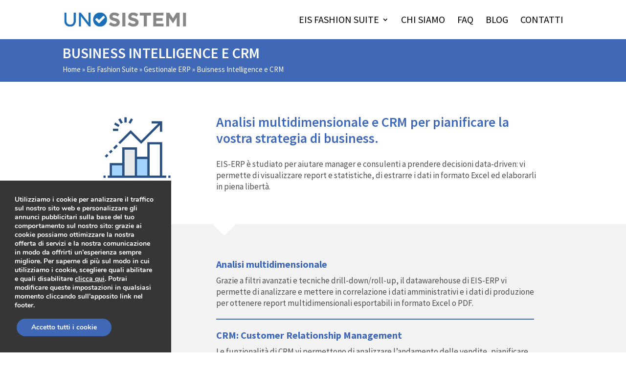

--- FILE ---
content_type: text/html; charset=UTF-8
request_url: https://uno-sistemi.it/gestionale-fashion-erp-per-calzaturifici/business-intellicence-e-crm/
body_size: 16940
content:
<!DOCTYPE html>
<!--[if IE 6]>
<html id="ie6" lang="it-IT">
<![endif]-->
<!--[if IE 7]>
<html id="ie7" lang="it-IT">
<![endif]-->
<!--[if IE 8]>
<html id="ie8" lang="it-IT">
<![endif]-->
<!--[if !(IE 6) | !(IE 7) | !(IE 8)  ]><!-->
<html lang="it-IT">
<!--<![endif]-->
<head>
	<meta charset="UTF-8" />
			
	<meta http-equiv="X-UA-Compatible" content="IE=edge">	<meta name="format-detection" content="telephone=no">
	<link rel="pingback" href="https://uno-sistemi.it/xmlrpc.php" />

		<!--[if lt IE 9]>
	<script src="https://uno-sistemi.it/wp-content/themes/Divi/js/html5.js" type="text/javascript"></script>
	<![endif]-->

	<script type="text/javascript">
		document.documentElement.className = 'js';
	</script>

	<script>var et_site_url='https://uno-sistemi.it';var et_post_id='439';function et_core_page_resource_fallback(a,b){"undefined"===typeof b&&(b=a.sheet.cssRules&&0===a.sheet.cssRules.length);b&&(a.onerror=null,a.onload=null,a.href?a.href=et_site_url+"/?et_core_page_resource="+a.id+et_post_id:a.src&&(a.src=et_site_url+"/?et_core_page_resource="+a.id+et_post_id))}
</script><meta name='robots' content='index, follow, max-image-preview:large, max-snippet:-1, max-video-preview:-1' />

	<!-- This site is optimized with the Yoast SEO plugin v21.9.1 - https://yoast.com/wordpress/plugins/seo/ -->
	<title>Software ERP: analisi dei dati, business intelligence e CRM | Uno Sistemi</title>
	<meta name="description" content="Con le funzioni di business intelligence e CRM di EIS-ERP potete elaborare e analizzare i dati per prendere decisioni strategiche data-driven." />
	<link rel="canonical" href="https://uno-sistemi.it/gestionale-fashion-erp-per-calzaturifici/business-intellicence-e-crm/" />
	<meta property="og:locale" content="it_IT" />
	<meta property="og:type" content="article" />
	<meta property="og:title" content="Software ERP: analisi dei dati, business intelligence e CRM | Uno Sistemi" />
	<meta property="og:description" content="Con le funzioni di business intelligence e CRM di EIS-ERP potete elaborare e analizzare i dati per prendere decisioni strategiche data-driven." />
	<meta property="og:url" content="https://uno-sistemi.it/gestionale-fashion-erp-per-calzaturifici/business-intellicence-e-crm/" />
	<meta property="og:site_name" content="Uno Sistemi" />
	<meta property="article:modified_time" content="2019-11-18T18:12:45+00:00" />
	<meta name="twitter:card" content="summary_large_image" />
	<meta name="twitter:label1" content="Tempo di lettura stimato" />
	<meta name="twitter:data1" content="13 minuti" />
	<script type="application/ld+json" class="yoast-schema-graph">{"@context":"https://schema.org","@graph":[{"@type":"WebPage","@id":"https://uno-sistemi.it/gestionale-fashion-erp-per-calzaturifici/business-intellicence-e-crm/","url":"https://uno-sistemi.it/gestionale-fashion-erp-per-calzaturifici/business-intellicence-e-crm/","name":"Software ERP: analisi dei dati, business intelligence e CRM | Uno Sistemi","isPartOf":{"@id":"https://www.uno-sistemi.it/#website"},"datePublished":"2017-03-23T18:01:38+00:00","dateModified":"2019-11-18T18:12:45+00:00","description":"Con le funzioni di business intelligence e CRM di EIS-ERP potete elaborare e analizzare i dati per prendere decisioni strategiche data-driven.","breadcrumb":{"@id":"https://uno-sistemi.it/gestionale-fashion-erp-per-calzaturifici/business-intellicence-e-crm/#breadcrumb"},"inLanguage":"it-IT","potentialAction":[{"@type":"ReadAction","target":["https://uno-sistemi.it/gestionale-fashion-erp-per-calzaturifici/business-intellicence-e-crm/"]}]},{"@type":"BreadcrumbList","@id":"https://uno-sistemi.it/gestionale-fashion-erp-per-calzaturifici/business-intellicence-e-crm/#breadcrumb","itemListElement":[{"@type":"ListItem","position":1,"name":"Home","item":"https://www.uno-sistemi.it/"},{"@type":"ListItem","position":2,"name":"GESTIONALE ERP","item":"https://www.uno-sistemi.it/gestionale-fashion-erp-per-calzaturifici/"},{"@type":"ListItem","position":3,"name":"BUSINESS INTELLICENCE E CRM"}]},{"@type":"WebSite","@id":"https://www.uno-sistemi.it/#website","url":"https://www.uno-sistemi.it/","name":"Uno Sistemi","description":"Specialisti del software gestionale ERP per calzaturifici e settore moda","potentialAction":[{"@type":"SearchAction","target":{"@type":"EntryPoint","urlTemplate":"https://www.uno-sistemi.it/?s={search_term_string}"},"query-input":"required name=search_term_string"}],"inLanguage":"it-IT"}]}</script>
	<!-- / Yoast SEO plugin. -->


<link rel='dns-prefetch' href='//www.google.com' />
<link rel='dns-prefetch' href='//fonts.googleapis.com' />
<link rel="alternate" type="application/rss+xml" title="Uno Sistemi &raquo; Feed" href="https://uno-sistemi.it/feed/" />
<link rel="alternate" type="application/rss+xml" title="Uno Sistemi &raquo; Feed dei commenti" href="https://uno-sistemi.it/comments/feed/" />
<script type="text/javascript">
/* <![CDATA[ */
window._wpemojiSettings = {"baseUrl":"https:\/\/s.w.org\/images\/core\/emoji\/14.0.0\/72x72\/","ext":".png","svgUrl":"https:\/\/s.w.org\/images\/core\/emoji\/14.0.0\/svg\/","svgExt":".svg","source":{"concatemoji":"https:\/\/uno-sistemi.it\/wp-includes\/js\/wp-emoji-release.min.js?ver=8857a008d9d0375eb24037a5dfe3531d"}};
/*! This file is auto-generated */
!function(i,n){var o,s,e;function c(e){try{var t={supportTests:e,timestamp:(new Date).valueOf()};sessionStorage.setItem(o,JSON.stringify(t))}catch(e){}}function p(e,t,n){e.clearRect(0,0,e.canvas.width,e.canvas.height),e.fillText(t,0,0);var t=new Uint32Array(e.getImageData(0,0,e.canvas.width,e.canvas.height).data),r=(e.clearRect(0,0,e.canvas.width,e.canvas.height),e.fillText(n,0,0),new Uint32Array(e.getImageData(0,0,e.canvas.width,e.canvas.height).data));return t.every(function(e,t){return e===r[t]})}function u(e,t,n){switch(t){case"flag":return n(e,"\ud83c\udff3\ufe0f\u200d\u26a7\ufe0f","\ud83c\udff3\ufe0f\u200b\u26a7\ufe0f")?!1:!n(e,"\ud83c\uddfa\ud83c\uddf3","\ud83c\uddfa\u200b\ud83c\uddf3")&&!n(e,"\ud83c\udff4\udb40\udc67\udb40\udc62\udb40\udc65\udb40\udc6e\udb40\udc67\udb40\udc7f","\ud83c\udff4\u200b\udb40\udc67\u200b\udb40\udc62\u200b\udb40\udc65\u200b\udb40\udc6e\u200b\udb40\udc67\u200b\udb40\udc7f");case"emoji":return!n(e,"\ud83e\udef1\ud83c\udffb\u200d\ud83e\udef2\ud83c\udfff","\ud83e\udef1\ud83c\udffb\u200b\ud83e\udef2\ud83c\udfff")}return!1}function f(e,t,n){var r="undefined"!=typeof WorkerGlobalScope&&self instanceof WorkerGlobalScope?new OffscreenCanvas(300,150):i.createElement("canvas"),a=r.getContext("2d",{willReadFrequently:!0}),o=(a.textBaseline="top",a.font="600 32px Arial",{});return e.forEach(function(e){o[e]=t(a,e,n)}),o}function t(e){var t=i.createElement("script");t.src=e,t.defer=!0,i.head.appendChild(t)}"undefined"!=typeof Promise&&(o="wpEmojiSettingsSupports",s=["flag","emoji"],n.supports={everything:!0,everythingExceptFlag:!0},e=new Promise(function(e){i.addEventListener("DOMContentLoaded",e,{once:!0})}),new Promise(function(t){var n=function(){try{var e=JSON.parse(sessionStorage.getItem(o));if("object"==typeof e&&"number"==typeof e.timestamp&&(new Date).valueOf()<e.timestamp+604800&&"object"==typeof e.supportTests)return e.supportTests}catch(e){}return null}();if(!n){if("undefined"!=typeof Worker&&"undefined"!=typeof OffscreenCanvas&&"undefined"!=typeof URL&&URL.createObjectURL&&"undefined"!=typeof Blob)try{var e="postMessage("+f.toString()+"("+[JSON.stringify(s),u.toString(),p.toString()].join(",")+"));",r=new Blob([e],{type:"text/javascript"}),a=new Worker(URL.createObjectURL(r),{name:"wpTestEmojiSupports"});return void(a.onmessage=function(e){c(n=e.data),a.terminate(),t(n)})}catch(e){}c(n=f(s,u,p))}t(n)}).then(function(e){for(var t in e)n.supports[t]=e[t],n.supports.everything=n.supports.everything&&n.supports[t],"flag"!==t&&(n.supports.everythingExceptFlag=n.supports.everythingExceptFlag&&n.supports[t]);n.supports.everythingExceptFlag=n.supports.everythingExceptFlag&&!n.supports.flag,n.DOMReady=!1,n.readyCallback=function(){n.DOMReady=!0}}).then(function(){return e}).then(function(){var e;n.supports.everything||(n.readyCallback(),(e=n.source||{}).concatemoji?t(e.concatemoji):e.wpemoji&&e.twemoji&&(t(e.twemoji),t(e.wpemoji)))}))}((window,document),window._wpemojiSettings);
/* ]]> */
</script>
<meta content="Divi Child Theme v.1.1" name="generator"/><style id='wp-emoji-styles-inline-css' type='text/css'>

	img.wp-smiley, img.emoji {
		display: inline !important;
		border: none !important;
		box-shadow: none !important;
		height: 1em !important;
		width: 1em !important;
		margin: 0 0.07em !important;
		vertical-align: -0.1em !important;
		background: none !important;
		padding: 0 !important;
	}
</style>
<link rel='stylesheet' id='wp-block-library-css' href='https://uno-sistemi.it/wp-includes/css/dist/block-library/style.min.css?ver=8857a008d9d0375eb24037a5dfe3531d' type='text/css' media='all' />
<style id='classic-theme-styles-inline-css' type='text/css'>
/*! This file is auto-generated */
.wp-block-button__link{color:#fff;background-color:#32373c;border-radius:9999px;box-shadow:none;text-decoration:none;padding:calc(.667em + 2px) calc(1.333em + 2px);font-size:1.125em}.wp-block-file__button{background:#32373c;color:#fff;text-decoration:none}
</style>
<style id='global-styles-inline-css' type='text/css'>
body{--wp--preset--color--black: #000000;--wp--preset--color--cyan-bluish-gray: #abb8c3;--wp--preset--color--white: #ffffff;--wp--preset--color--pale-pink: #f78da7;--wp--preset--color--vivid-red: #cf2e2e;--wp--preset--color--luminous-vivid-orange: #ff6900;--wp--preset--color--luminous-vivid-amber: #fcb900;--wp--preset--color--light-green-cyan: #7bdcb5;--wp--preset--color--vivid-green-cyan: #00d084;--wp--preset--color--pale-cyan-blue: #8ed1fc;--wp--preset--color--vivid-cyan-blue: #0693e3;--wp--preset--color--vivid-purple: #9b51e0;--wp--preset--gradient--vivid-cyan-blue-to-vivid-purple: linear-gradient(135deg,rgba(6,147,227,1) 0%,rgb(155,81,224) 100%);--wp--preset--gradient--light-green-cyan-to-vivid-green-cyan: linear-gradient(135deg,rgb(122,220,180) 0%,rgb(0,208,130) 100%);--wp--preset--gradient--luminous-vivid-amber-to-luminous-vivid-orange: linear-gradient(135deg,rgba(252,185,0,1) 0%,rgba(255,105,0,1) 100%);--wp--preset--gradient--luminous-vivid-orange-to-vivid-red: linear-gradient(135deg,rgba(255,105,0,1) 0%,rgb(207,46,46) 100%);--wp--preset--gradient--very-light-gray-to-cyan-bluish-gray: linear-gradient(135deg,rgb(238,238,238) 0%,rgb(169,184,195) 100%);--wp--preset--gradient--cool-to-warm-spectrum: linear-gradient(135deg,rgb(74,234,220) 0%,rgb(151,120,209) 20%,rgb(207,42,186) 40%,rgb(238,44,130) 60%,rgb(251,105,98) 80%,rgb(254,248,76) 100%);--wp--preset--gradient--blush-light-purple: linear-gradient(135deg,rgb(255,206,236) 0%,rgb(152,150,240) 100%);--wp--preset--gradient--blush-bordeaux: linear-gradient(135deg,rgb(254,205,165) 0%,rgb(254,45,45) 50%,rgb(107,0,62) 100%);--wp--preset--gradient--luminous-dusk: linear-gradient(135deg,rgb(255,203,112) 0%,rgb(199,81,192) 50%,rgb(65,88,208) 100%);--wp--preset--gradient--pale-ocean: linear-gradient(135deg,rgb(255,245,203) 0%,rgb(182,227,212) 50%,rgb(51,167,181) 100%);--wp--preset--gradient--electric-grass: linear-gradient(135deg,rgb(202,248,128) 0%,rgb(113,206,126) 100%);--wp--preset--gradient--midnight: linear-gradient(135deg,rgb(2,3,129) 0%,rgb(40,116,252) 100%);--wp--preset--font-size--small: 13px;--wp--preset--font-size--medium: 20px;--wp--preset--font-size--large: 36px;--wp--preset--font-size--x-large: 42px;--wp--preset--spacing--20: 0.44rem;--wp--preset--spacing--30: 0.67rem;--wp--preset--spacing--40: 1rem;--wp--preset--spacing--50: 1.5rem;--wp--preset--spacing--60: 2.25rem;--wp--preset--spacing--70: 3.38rem;--wp--preset--spacing--80: 5.06rem;--wp--preset--shadow--natural: 6px 6px 9px rgba(0, 0, 0, 0.2);--wp--preset--shadow--deep: 12px 12px 50px rgba(0, 0, 0, 0.4);--wp--preset--shadow--sharp: 6px 6px 0px rgba(0, 0, 0, 0.2);--wp--preset--shadow--outlined: 6px 6px 0px -3px rgba(255, 255, 255, 1), 6px 6px rgba(0, 0, 0, 1);--wp--preset--shadow--crisp: 6px 6px 0px rgba(0, 0, 0, 1);}:where(.is-layout-flex){gap: 0.5em;}:where(.is-layout-grid){gap: 0.5em;}body .is-layout-flow > .alignleft{float: left;margin-inline-start: 0;margin-inline-end: 2em;}body .is-layout-flow > .alignright{float: right;margin-inline-start: 2em;margin-inline-end: 0;}body .is-layout-flow > .aligncenter{margin-left: auto !important;margin-right: auto !important;}body .is-layout-constrained > .alignleft{float: left;margin-inline-start: 0;margin-inline-end: 2em;}body .is-layout-constrained > .alignright{float: right;margin-inline-start: 2em;margin-inline-end: 0;}body .is-layout-constrained > .aligncenter{margin-left: auto !important;margin-right: auto !important;}body .is-layout-constrained > :where(:not(.alignleft):not(.alignright):not(.alignfull)){max-width: var(--wp--style--global--content-size);margin-left: auto !important;margin-right: auto !important;}body .is-layout-constrained > .alignwide{max-width: var(--wp--style--global--wide-size);}body .is-layout-flex{display: flex;}body .is-layout-flex{flex-wrap: wrap;align-items: center;}body .is-layout-flex > *{margin: 0;}body .is-layout-grid{display: grid;}body .is-layout-grid > *{margin: 0;}:where(.wp-block-columns.is-layout-flex){gap: 2em;}:where(.wp-block-columns.is-layout-grid){gap: 2em;}:where(.wp-block-post-template.is-layout-flex){gap: 1.25em;}:where(.wp-block-post-template.is-layout-grid){gap: 1.25em;}.has-black-color{color: var(--wp--preset--color--black) !important;}.has-cyan-bluish-gray-color{color: var(--wp--preset--color--cyan-bluish-gray) !important;}.has-white-color{color: var(--wp--preset--color--white) !important;}.has-pale-pink-color{color: var(--wp--preset--color--pale-pink) !important;}.has-vivid-red-color{color: var(--wp--preset--color--vivid-red) !important;}.has-luminous-vivid-orange-color{color: var(--wp--preset--color--luminous-vivid-orange) !important;}.has-luminous-vivid-amber-color{color: var(--wp--preset--color--luminous-vivid-amber) !important;}.has-light-green-cyan-color{color: var(--wp--preset--color--light-green-cyan) !important;}.has-vivid-green-cyan-color{color: var(--wp--preset--color--vivid-green-cyan) !important;}.has-pale-cyan-blue-color{color: var(--wp--preset--color--pale-cyan-blue) !important;}.has-vivid-cyan-blue-color{color: var(--wp--preset--color--vivid-cyan-blue) !important;}.has-vivid-purple-color{color: var(--wp--preset--color--vivid-purple) !important;}.has-black-background-color{background-color: var(--wp--preset--color--black) !important;}.has-cyan-bluish-gray-background-color{background-color: var(--wp--preset--color--cyan-bluish-gray) !important;}.has-white-background-color{background-color: var(--wp--preset--color--white) !important;}.has-pale-pink-background-color{background-color: var(--wp--preset--color--pale-pink) !important;}.has-vivid-red-background-color{background-color: var(--wp--preset--color--vivid-red) !important;}.has-luminous-vivid-orange-background-color{background-color: var(--wp--preset--color--luminous-vivid-orange) !important;}.has-luminous-vivid-amber-background-color{background-color: var(--wp--preset--color--luminous-vivid-amber) !important;}.has-light-green-cyan-background-color{background-color: var(--wp--preset--color--light-green-cyan) !important;}.has-vivid-green-cyan-background-color{background-color: var(--wp--preset--color--vivid-green-cyan) !important;}.has-pale-cyan-blue-background-color{background-color: var(--wp--preset--color--pale-cyan-blue) !important;}.has-vivid-cyan-blue-background-color{background-color: var(--wp--preset--color--vivid-cyan-blue) !important;}.has-vivid-purple-background-color{background-color: var(--wp--preset--color--vivid-purple) !important;}.has-black-border-color{border-color: var(--wp--preset--color--black) !important;}.has-cyan-bluish-gray-border-color{border-color: var(--wp--preset--color--cyan-bluish-gray) !important;}.has-white-border-color{border-color: var(--wp--preset--color--white) !important;}.has-pale-pink-border-color{border-color: var(--wp--preset--color--pale-pink) !important;}.has-vivid-red-border-color{border-color: var(--wp--preset--color--vivid-red) !important;}.has-luminous-vivid-orange-border-color{border-color: var(--wp--preset--color--luminous-vivid-orange) !important;}.has-luminous-vivid-amber-border-color{border-color: var(--wp--preset--color--luminous-vivid-amber) !important;}.has-light-green-cyan-border-color{border-color: var(--wp--preset--color--light-green-cyan) !important;}.has-vivid-green-cyan-border-color{border-color: var(--wp--preset--color--vivid-green-cyan) !important;}.has-pale-cyan-blue-border-color{border-color: var(--wp--preset--color--pale-cyan-blue) !important;}.has-vivid-cyan-blue-border-color{border-color: var(--wp--preset--color--vivid-cyan-blue) !important;}.has-vivid-purple-border-color{border-color: var(--wp--preset--color--vivid-purple) !important;}.has-vivid-cyan-blue-to-vivid-purple-gradient-background{background: var(--wp--preset--gradient--vivid-cyan-blue-to-vivid-purple) !important;}.has-light-green-cyan-to-vivid-green-cyan-gradient-background{background: var(--wp--preset--gradient--light-green-cyan-to-vivid-green-cyan) !important;}.has-luminous-vivid-amber-to-luminous-vivid-orange-gradient-background{background: var(--wp--preset--gradient--luminous-vivid-amber-to-luminous-vivid-orange) !important;}.has-luminous-vivid-orange-to-vivid-red-gradient-background{background: var(--wp--preset--gradient--luminous-vivid-orange-to-vivid-red) !important;}.has-very-light-gray-to-cyan-bluish-gray-gradient-background{background: var(--wp--preset--gradient--very-light-gray-to-cyan-bluish-gray) !important;}.has-cool-to-warm-spectrum-gradient-background{background: var(--wp--preset--gradient--cool-to-warm-spectrum) !important;}.has-blush-light-purple-gradient-background{background: var(--wp--preset--gradient--blush-light-purple) !important;}.has-blush-bordeaux-gradient-background{background: var(--wp--preset--gradient--blush-bordeaux) !important;}.has-luminous-dusk-gradient-background{background: var(--wp--preset--gradient--luminous-dusk) !important;}.has-pale-ocean-gradient-background{background: var(--wp--preset--gradient--pale-ocean) !important;}.has-electric-grass-gradient-background{background: var(--wp--preset--gradient--electric-grass) !important;}.has-midnight-gradient-background{background: var(--wp--preset--gradient--midnight) !important;}.has-small-font-size{font-size: var(--wp--preset--font-size--small) !important;}.has-medium-font-size{font-size: var(--wp--preset--font-size--medium) !important;}.has-large-font-size{font-size: var(--wp--preset--font-size--large) !important;}.has-x-large-font-size{font-size: var(--wp--preset--font-size--x-large) !important;}
.wp-block-navigation a:where(:not(.wp-element-button)){color: inherit;}
:where(.wp-block-post-template.is-layout-flex){gap: 1.25em;}:where(.wp-block-post-template.is-layout-grid){gap: 1.25em;}
:where(.wp-block-columns.is-layout-flex){gap: 2em;}:where(.wp-block-columns.is-layout-grid){gap: 2em;}
.wp-block-pullquote{font-size: 1.5em;line-height: 1.6;}
</style>
<link rel='stylesheet' id='memphiscom_contact_form_plugin_css-css' href='https://uno-sistemi.it/wp-content/plugins/memphiscom-contact-form/css/style.css?ver=8857a008d9d0375eb24037a5dfe3531d' type='text/css' media='all' />
<link rel='stylesheet' id='memphiscom_mailchimp_subscribe_css-css' href='https://uno-sistemi.it/wp-content/plugins/memphiscom-mailchimp/css/style.css?ver=8857a008d9d0375eb24037a5dfe3531d' type='text/css' media='all' />
<link rel='stylesheet' id='et_monarch-css-css' href='https://uno-sistemi.it/wp-content/plugins/monarch/css/style.css?ver=1.4.12' type='text/css' media='all' />
<link rel='stylesheet' id='et-gf-open-sans-css' href='https://fonts.googleapis.com/css?family=Open+Sans:400,700' type='text/css' media='all' />
<link rel='stylesheet' id='divi-style-css' href='https://uno-sistemi.it/wp-content/themes/divi-master/style.css?ver=4.4.8' type='text/css' media='all' />
<link rel='stylesheet' id='et-builder-googlefonts-cached-css' href='https://fonts.googleapis.com/css?family=Source+Sans+Pro%3A200%2C200italic%2C300%2C300italic%2Cregular%2Citalic%2C600%2C600italic%2C700%2C700italic%2C900%2C900italic&#038;ver=8857a008d9d0375eb24037a5dfe3531d#038;subset=cyrillic,greek,vietnamese,latin,greek-ext,latin-ext,cyrillic-ext' type='text/css' media='all' />
<link rel='stylesheet' id='dashicons-css' href='https://uno-sistemi.it/wp-includes/css/dashicons.min.css?ver=8857a008d9d0375eb24037a5dfe3531d' type='text/css' media='all' />
<link rel='stylesheet' id='main_css-css' href='https://uno-sistemi.it/wp-content/themes/divi-master/css/main.css?ver=1.5' type='text/css' media='all' />
<link rel='stylesheet' id='moove_gdpr_frontend-css' href='https://uno-sistemi.it/wp-content/plugins/gdpr-cookie-compliance/dist/styles/gdpr-main.css?ver=4.13.1' type='text/css' media='all' />
<style id='moove_gdpr_frontend-inline-css' type='text/css'>
#moove_gdpr_cookie_modal,#moove_gdpr_cookie_info_bar,.gdpr_cookie_settings_shortcode_content{font-family:Nunito,sans-serif}#moove_gdpr_save_popup_settings_button{background-color:#373737;color:#fff}#moove_gdpr_save_popup_settings_button:hover{background-color:#000}#moove_gdpr_cookie_info_bar .moove-gdpr-info-bar-container .moove-gdpr-info-bar-content a.mgbutton,#moove_gdpr_cookie_info_bar .moove-gdpr-info-bar-container .moove-gdpr-info-bar-content button.mgbutton{background-color:#3f68b7}#moove_gdpr_cookie_modal .moove-gdpr-modal-content .moove-gdpr-modal-footer-content .moove-gdpr-button-holder a.mgbutton,#moove_gdpr_cookie_modal .moove-gdpr-modal-content .moove-gdpr-modal-footer-content .moove-gdpr-button-holder button.mgbutton,.gdpr_cookie_settings_shortcode_content .gdpr-shr-button.button-green{background-color:#3f68b7;border-color:#3f68b7}#moove_gdpr_cookie_modal .moove-gdpr-modal-content .moove-gdpr-modal-footer-content .moove-gdpr-button-holder a.mgbutton:hover,#moove_gdpr_cookie_modal .moove-gdpr-modal-content .moove-gdpr-modal-footer-content .moove-gdpr-button-holder button.mgbutton:hover,.gdpr_cookie_settings_shortcode_content .gdpr-shr-button.button-green:hover{background-color:#fff;color:#3f68b7}#moove_gdpr_cookie_modal .moove-gdpr-modal-content .moove-gdpr-modal-close i,#moove_gdpr_cookie_modal .moove-gdpr-modal-content .moove-gdpr-modal-close span.gdpr-icon{background-color:#3f68b7;border:1px solid #3f68b7}#moove_gdpr_cookie_info_bar span.change-settings-button.focus-g,#moove_gdpr_cookie_info_bar span.change-settings-button:focus,#moove_gdpr_cookie_info_bar button.change-settings-button.focus-g,#moove_gdpr_cookie_info_bar button.change-settings-button:focus{-webkit-box-shadow:0 0 1px 3px #3f68b7;-moz-box-shadow:0 0 1px 3px #3f68b7;box-shadow:0 0 1px 3px #3f68b7}#moove_gdpr_cookie_modal .moove-gdpr-modal-content .moove-gdpr-modal-close i:hover,#moove_gdpr_cookie_modal .moove-gdpr-modal-content .moove-gdpr-modal-close span.gdpr-icon:hover,#moove_gdpr_cookie_info_bar span[data-href]>u.change-settings-button{color:#3f68b7}#moove_gdpr_cookie_modal .moove-gdpr-modal-content .moove-gdpr-modal-left-content #moove-gdpr-menu li.menu-item-selected a span.gdpr-icon,#moove_gdpr_cookie_modal .moove-gdpr-modal-content .moove-gdpr-modal-left-content #moove-gdpr-menu li.menu-item-selected button span.gdpr-icon{color:inherit}#moove_gdpr_cookie_modal .moove-gdpr-modal-content .moove-gdpr-modal-left-content #moove-gdpr-menu li a span.gdpr-icon,#moove_gdpr_cookie_modal .moove-gdpr-modal-content .moove-gdpr-modal-left-content #moove-gdpr-menu li button span.gdpr-icon{color:inherit}#moove_gdpr_cookie_modal .gdpr-acc-link{line-height:0;font-size:0;color:transparent;position:absolute}#moove_gdpr_cookie_modal .moove-gdpr-modal-content .moove-gdpr-modal-close:hover i,#moove_gdpr_cookie_modal .moove-gdpr-modal-content .moove-gdpr-modal-left-content #moove-gdpr-menu li a,#moove_gdpr_cookie_modal .moove-gdpr-modal-content .moove-gdpr-modal-left-content #moove-gdpr-menu li button,#moove_gdpr_cookie_modal .moove-gdpr-modal-content .moove-gdpr-modal-left-content #moove-gdpr-menu li button i,#moove_gdpr_cookie_modal .moove-gdpr-modal-content .moove-gdpr-modal-left-content #moove-gdpr-menu li a i,#moove_gdpr_cookie_modal .moove-gdpr-modal-content .moove-gdpr-tab-main .moove-gdpr-tab-main-content a:hover,#moove_gdpr_cookie_info_bar.moove-gdpr-dark-scheme .moove-gdpr-info-bar-container .moove-gdpr-info-bar-content a.mgbutton:hover,#moove_gdpr_cookie_info_bar.moove-gdpr-dark-scheme .moove-gdpr-info-bar-container .moove-gdpr-info-bar-content button.mgbutton:hover,#moove_gdpr_cookie_info_bar.moove-gdpr-dark-scheme .moove-gdpr-info-bar-container .moove-gdpr-info-bar-content a:hover,#moove_gdpr_cookie_info_bar.moove-gdpr-dark-scheme .moove-gdpr-info-bar-container .moove-gdpr-info-bar-content button:hover,#moove_gdpr_cookie_info_bar.moove-gdpr-dark-scheme .moove-gdpr-info-bar-container .moove-gdpr-info-bar-content span.change-settings-button:hover,#moove_gdpr_cookie_info_bar.moove-gdpr-dark-scheme .moove-gdpr-info-bar-container .moove-gdpr-info-bar-content button.change-settings-button:hover,#moove_gdpr_cookie_info_bar.moove-gdpr-dark-scheme .moove-gdpr-info-bar-container .moove-gdpr-info-bar-content u.change-settings-button:hover,#moove_gdpr_cookie_info_bar span[data-href]>u.change-settings-button,#moove_gdpr_cookie_info_bar.moove-gdpr-dark-scheme .moove-gdpr-info-bar-container .moove-gdpr-info-bar-content a.mgbutton.focus-g,#moove_gdpr_cookie_info_bar.moove-gdpr-dark-scheme .moove-gdpr-info-bar-container .moove-gdpr-info-bar-content button.mgbutton.focus-g,#moove_gdpr_cookie_info_bar.moove-gdpr-dark-scheme .moove-gdpr-info-bar-container .moove-gdpr-info-bar-content a.focus-g,#moove_gdpr_cookie_info_bar.moove-gdpr-dark-scheme .moove-gdpr-info-bar-container .moove-gdpr-info-bar-content button.focus-g,#moove_gdpr_cookie_info_bar.moove-gdpr-dark-scheme .moove-gdpr-info-bar-container .moove-gdpr-info-bar-content a.mgbutton:focus,#moove_gdpr_cookie_info_bar.moove-gdpr-dark-scheme .moove-gdpr-info-bar-container .moove-gdpr-info-bar-content button.mgbutton:focus,#moove_gdpr_cookie_info_bar.moove-gdpr-dark-scheme .moove-gdpr-info-bar-container .moove-gdpr-info-bar-content a:focus,#moove_gdpr_cookie_info_bar.moove-gdpr-dark-scheme .moove-gdpr-info-bar-container .moove-gdpr-info-bar-content button:focus,#moove_gdpr_cookie_info_bar.moove-gdpr-dark-scheme .moove-gdpr-info-bar-container .moove-gdpr-info-bar-content span.change-settings-button.focus-g,span.change-settings-button:focus,button.change-settings-button.focus-g,button.change-settings-button:focus,#moove_gdpr_cookie_info_bar.moove-gdpr-dark-scheme .moove-gdpr-info-bar-container .moove-gdpr-info-bar-content u.change-settings-button.focus-g,#moove_gdpr_cookie_info_bar.moove-gdpr-dark-scheme .moove-gdpr-info-bar-container .moove-gdpr-info-bar-content u.change-settings-button:focus{color:#3f68b7}#moove_gdpr_cookie_modal.gdpr_lightbox-hide{display:none}
</style>
<script type="text/javascript" src="https://uno-sistemi.it/wp-includes/js/jquery/jquery.min.js?ver=3.7.1" id="jquery-core-js"></script>
<script type="text/javascript" src="https://uno-sistemi.it/wp-includes/js/jquery/jquery-migrate.min.js?ver=3.4.1" id="jquery-migrate-js"></script>
<script type="text/javascript" id="memphiscom_contact_form_plugin_js-js-extra">
/* <![CDATA[ */
var ajaxobject = {"ajaxurl":"https:\/\/uno-sistemi.it\/wp-admin\/admin-ajax.php","ajaxnonce":"62094b4980"};
/* ]]> */
</script>
<script type="text/javascript" src="https://uno-sistemi.it/wp-content/plugins/memphiscom-contact-form/js/contactForm.js?ver=1" id="memphiscom_contact_form_plugin_js-js"></script>
<script type="text/javascript" async defer async defer src="https://www.google.com/recaptcha/api.js?onload=memph_contact_form_renderCaptcha&amp;render=explicit&amp;ver=8857a008d9d0375eb24037a5dfe3531d" id="recaptcha-js"></script>
<script type="text/javascript" id="memphiscom_mailchimp_subscribe_lib-js-extra">
/* <![CDATA[ */
var ajax_end = {"ajaxurl":"https:\/\/uno-sistemi.it\/wp-admin\/admin-ajax.php","nonce":"fc2c0a5077"};
/* ]]> */
</script>
<script type="text/javascript" src="https://uno-sistemi.it/wp-content/plugins/memphiscom-mailchimp/js/mc_subs.js?ver=8857a008d9d0375eb24037a5dfe3531d" id="memphiscom_mailchimp_subscribe_lib-js"></script>
<script type="text/javascript" src="https://uno-sistemi.it/wp-content/themes/divi-master/js/main.js?ver=1.0" id="main_js-js"></script>
<script type="text/javascript" src="https://uno-sistemi.it/wp-content/themes/Divi/core/admin/js/es6-promise.auto.min.js?ver=8857a008d9d0375eb24037a5dfe3531d" id="es6-promise-js"></script>
<script type="text/javascript" id="et-core-api-spam-recaptcha-js-extra">
/* <![CDATA[ */
var et_core_api_spam_recaptcha = {"site_key":"","page_action":{"action":"business_intellicence_e_crm"}};
/* ]]> */
</script>
<script type="text/javascript" src="https://uno-sistemi.it/wp-content/themes/Divi/core/admin/js/recaptcha.js?ver=8857a008d9d0375eb24037a5dfe3531d" id="et-core-api-spam-recaptcha-js"></script>
<link rel="https://api.w.org/" href="https://uno-sistemi.it/wp-json/" /><link rel="alternate" type="application/json" href="https://uno-sistemi.it/wp-json/wp/v2/pages/439" /><link rel="EditURI" type="application/rsd+xml" title="RSD" href="https://uno-sistemi.it/xmlrpc.php?rsd" />

<link rel='shortlink' href='https://uno-sistemi.it/?p=439' />
<link rel="alternate" type="application/json+oembed" href="https://uno-sistemi.it/wp-json/oembed/1.0/embed?url=https%3A%2F%2Funo-sistemi.it%2Fgestionale-fashion-erp-per-calzaturifici%2Fbusiness-intellicence-e-crm%2F" />
<link rel="alternate" type="text/xml+oembed" href="https://uno-sistemi.it/wp-json/oembed/1.0/embed?url=https%3A%2F%2Funo-sistemi.it%2Fgestionale-fashion-erp-per-calzaturifici%2Fbusiness-intellicence-e-crm%2F&#038;format=xml" />
<script type="text/javascript">
(function(url){
	if(/(?:Chrome\/26\.0\.1410\.63 Safari\/537\.31|WordfenceTestMonBot)/.test(navigator.userAgent)){ return; }
	var addEvent = function(evt, handler) {
		if (window.addEventListener) {
			document.addEventListener(evt, handler, false);
		} else if (window.attachEvent) {
			document.attachEvent('on' + evt, handler);
		}
	};
	var removeEvent = function(evt, handler) {
		if (window.removeEventListener) {
			document.removeEventListener(evt, handler, false);
		} else if (window.detachEvent) {
			document.detachEvent('on' + evt, handler);
		}
	};
	var evts = 'contextmenu dblclick drag dragend dragenter dragleave dragover dragstart drop keydown keypress keyup mousedown mousemove mouseout mouseover mouseup mousewheel scroll'.split(' ');
	var logHuman = function() {
		if (window.wfLogHumanRan) { return; }
		window.wfLogHumanRan = true;
		var wfscr = document.createElement('script');
		wfscr.type = 'text/javascript';
		wfscr.async = true;
		wfscr.src = url + '&r=' + Math.random();
		(document.getElementsByTagName('head')[0]||document.getElementsByTagName('body')[0]).appendChild(wfscr);
		for (var i = 0; i < evts.length; i++) {
			removeEvent(evts[i], logHuman);
		}
	};
	for (var i = 0; i < evts.length; i++) {
		addEvent(evts[i], logHuman);
	}
})('//uno-sistemi.it/?wordfence_lh=1&hid=9209CFBF43A788E68D58BA5E797201E9');
</script><style type="text/css" id="et-social-custom-css">
				.et_monarch .et_social_sidebar_networks li, .et_monarch .et_social_mobile li { background: #3f68b7; } .et_monarch .et_social_sidebar_networks .et_social_icons_container li:hover, .et_monarch .et_social_mobile .et_social_icons_container li:hover { background: #ffffff !important; } .et_social_sidebar_border li { border-color: #ffffff !important; } .et_monarch .et_social_sidebar_networks .et_social_icons_container li i, .et_monarch .et_social_sidebar_networks .et_social_icons_container li .et_social_count, .et_monarch .et_social_mobile .et_social_icons_container li i, .et_monarch .et_social_mobile .et_social_icons_container li .et_social_count { color: #ffffff; } .et_monarch .et_social_sidebar_networks .et_social_icons_container li:hover i, .et_monarch .et_social_sidebar_networks .et_social_icons_container li:hover .et_social_count, .et_monarch .et_social_mobile .et_social_icons_container li:hover i, .et_monarch .et_social_mobile .et_social_icons_container li:hover .et_social_count { color: #3f68b7 !important; } 
			</style>	<script type='text/javascript'>
    window.smartlook||(function(d) {
    var o=smartlook=function(){ o.api.push(arguments)},h=d.getElementsByTagName('head')[0];
    var c=d.createElement('script');o.api=new Array();c.async=true;c.type='text/javascript';
    c.charset='utf-8';c.src='//rec.smartlook.com/recorder.js';h.appendChild(c);
    })(document);
    smartlook('init', 'a295fec6e192f9f14df3497517882e3acac26d05');
	</script>
		<link href="//cdn-images.mailchimp.com/embedcode/classic-10_7.css" rel="stylesheet" type="text/css">
	<style type="text/css">
		#mc_embed_signup form{
			padding-left: 0;
		}
		#mc_embed_signup{background:#fff; clear:left; font:14px Helvetica,Arial,sans-serif; }
		#mc_embed_signup div#mce-responses {
			width: 100%;
			margin: 0;
		}
	</style>


	<!--End mc_embed_signup-->
	<meta name="viewport" content="width=device-width, initial-scale=1.0, maximum-scale=2.0, user-scalable=1" /><link rel="shortcut icon" href="https://www.uno-sistemi.com/wp-content/uploads/2017/03/uno-sistemi-software-house-favicon.png" /><link rel="stylesheet" id="et-core-unified-439-cached-inline-styles" href="https://uno-sistemi.it/wp-content/et-cache/439/et-core-unified-439-17682450560417.min.css" onerror="et_core_page_resource_fallback(this, true)" onload="et_core_page_resource_fallback(this)" /></head>
<body class="page-template-default page page-id-439 page-child parent-pageid-359 et_monarch mph_or et_button_no_icon et_pb_button_helper_class et_fixed_nav et_show_nav et_primary_nav_dropdown_animation_fade et_secondary_nav_dropdown_animation_fade et_header_style_left et_pb_footer_columns3 et_cover_background et_pb_gutter osx et_pb_gutters3 et_pb_pagebuilder_layout et_no_sidebar et_divi_theme et-db et_minified_js et_minified_css">
	<div id="page-container">

	
	
		<header id="main-header" data-height-onload="66">
			<div class="container clearfix et_menu_container">
							<div class="logo_container">
					<span class="logo_helper"></span>
					<a href="https://uno-sistemi.it/">
						<img src="/wp-content/uploads/2019/11/uno-sistemi-software-house-logo-2019.jpg" alt="Uno Sistemi" id="logo" data-height-percentage="54" />
					</a>
				</div>
				<div id="et-top-navigation" data-height="66" data-fixed-height="40">
											<nav id="top-menu-nav">
						<ul id="top-menu" class="nav"><li id="menu-item-48" class="menu-item menu-item-type-custom menu-item-object-custom menu-item-has-children menu-item-48"><a>EIS FASHION SUITE</a>
<ul class="sub-menu">
	<li id="menu-item-446" class="menu-item menu-item-type-post_type menu-item-object-page current-page-ancestor menu-item-446"><a href="https://uno-sistemi.it/gestionale-fashion-erp-per-calzaturifici/">ERP PERSONALIZZATO</a></li>
	<li id="menu-item-448" class="menu-item menu-item-type-post_type menu-item-object-page menu-item-448"><a href="https://uno-sistemi.it/gestionale-moda-negozi-outlet/">POS SOFTWARE RETAIL</a></li>
	<li id="menu-item-447" class="menu-item menu-item-type-post_type menu-item-object-page menu-item-447"><a href="https://uno-sistemi.it/app-raccolta-ordini-moda/">APP RACCOLTA ORDINI</a></li>
	<li id="menu-item-2304" class="menu-item menu-item-type-post_type menu-item-object-page menu-item-2304"><a href="https://uno-sistemi.it/b2b-b2c/">B2B &#8211; B2C</a></li>
</ul>
</li>
<li id="menu-item-575" class="menu-item menu-item-type-post_type menu-item-object-page menu-item-575"><a href="https://uno-sistemi.it/chi-siamo/">CHI SIAMO</a></li>
<li id="menu-item-553" class="menu-item menu-item-type-post_type menu-item-object-page menu-item-553"><a href="https://uno-sistemi.it/faq/">FAQ</a></li>
<li id="menu-item-1327" class="menu-item menu-item-type-post_type menu-item-object-page menu-item-1327"><a href="https://uno-sistemi.it/blog/">BLOG</a></li>
<li id="menu-item-546" class="menu-item menu-item-type-post_type menu-item-object-page menu-item-546"><a href="https://uno-sistemi.it/contatti/">CONTATTI</a></li>
</ul>						</nav>
					
					
					
					
					<div id="et_mobile_nav_menu">
				<div class="mobile_nav closed">
					<span class="select_page">Seleziona una pagina</span>
					<span class="mobile_menu_bar mobile_menu_bar_toggle"></span>
				</div>
			</div>				</div> <!-- #et-top-navigation -->
			</div> <!-- .container -->
			<div class="et_search_outer">
				<div class="container et_search_form_container">
					<form role="search" method="get" class="et-search-form" action="https://uno-sistemi.it/">
					<input type="search" class="et-search-field" placeholder="Cerca &hellip;" value="" name="s" title="Cerca:" />					</form>
					<span class="et_close_search_field"></span>
				</div>
			</div>
		</header> <!-- #main-header -->

		<div id="et-main-area">
<div id="main-content">


			
				<article id="post-439" class="post-439 page type-page status-publish hentry">

				
					<div class="entry-content">
					<div id="et-boc" class="et-boc">
			
		<div class="et-l et-l--post">
			<div class="et_builder_inner_content et_pb_gutters3">
		<div class="et_pb_section et_pb_section_0 blue-head et_pb_with_background et_section_regular" >
				
				
				
				
					<div class="et_pb_row et_pb_row_0">
				<div class="et_pb_column et_pb_column_4_4 et_pb_column_0  et_pb_css_mix_blend_mode_passthrough et-last-child">
				
				
				<div class="et_pb_module et_pb_text et_pb_text_0  et_pb_text_align_left et_pb_bg_layout_light">
				
				
				<div class="et_pb_text_inner"><h1>BUSINESS INTELLIGENCE E CRM</h1></div>
			</div> <!-- .et_pb_text --><div class="et_pb_module et_pb_code et_pb_code_0">
				
				
				<div class="et_pb_code_inner"><ul id="breadcrumbs" itemscope itemtype="http://schema.org/BreadcrumbList"><li itemprop="itemListElement" itemscope itemtype="http://schema.org/ListItem"> <a itemscope itemtype="http://schema.org/WebPage" itemprop="item" href="/"> <span itemprop="name">Home</span> </a> <meta itemprop="position" content="1" /> </li> » <li itemprop="itemListElement" itemscope itemtype="http://schema.org/ListItem"> <a itemscope itemtype="http://schema.org/WebPage" itemprop="item" > <span itemprop="name">Eis Fashion Suite</span> </a> <meta itemprop="position" content="2" /> </li> » <li itemprop="itemListElement" itemscope itemtype="http://schema.org/ListItem"> <a itemscope itemtype="http://schema.org/WebPage" itemprop="item" href="/gestionale-erp-per-calzaturifici/"> <span itemprop="name"> Gestionale ERP </span> </a> <meta itemprop="position" content="3" /> </li> » <li itemprop="itemListElement" itemscope itemtype="http://schema.org/ListItem"> <a itemscope itemtype="http://schema.org/WebPage" itemprop="item" > <span itemprop="name"> Buisness Intelligence e CRM </span> </a> <meta itemprop="position" content="4" /> </li></ul></div>
			</div> <!-- .et_pb_code -->
			</div> <!-- .et_pb_column -->
				
				
			</div> <!-- .et_pb_row -->
				
				
			</div> <!-- .et_pb_section --><div class="et_pb_section et_pb_section_1 erp-feature-head et_section_regular" >
				
				
				
				
					<div class="et_pb_row et_pb_row_1 et_pb_equal_columns">
				<div class="et_pb_column et_pb_column_1_3 et_pb_column_1 mp-vertical-align  et_pb_css_mix_blend_mode_passthrough">
				
				
				<div class="et_pb_module et_pb_image et_pb_image_0">
				
				
				<span class="et_pb_image_wrap "><img decoding="async" src="/wp-content/uploads/2017/03/eis-erp-analisi-dati-1.png" alt="Analisi dei dati e business intelligence" title="" /></span>
			</div>
			</div> <!-- .et_pb_column --><div class="et_pb_column et_pb_column_2_3 et_pb_column_2 mp-vertical-align  et_pb_css_mix_blend_mode_passthrough et-last-child">
				
				
				<div class="et_pb_module et_pb_text et_pb_text_1  et_pb_text_align_left et_pb_bg_layout_light">
				
				
				<div class="et_pb_text_inner"><h2>Analisi multidimensionale e CRM per pianificare la vostra strategia di business.</h2>
<p>EIS-ERP è studiato per aiutare manager e consulenti a prendere decisioni data-driven: vi permette di visualizzare report e statistiche, di estrarre i dati in formato Excel ed elaborarli in piena libertà.</p></div>
			</div> <!-- .et_pb_text -->
			</div> <!-- .et_pb_column -->
				
				
			</div> <!-- .et_pb_row -->
				
				
			</div> <!-- .et_pb_section --><div class="et_pb_section et_pb_section_2 erp-feature-list et_pb_with_background et_section_regular" >
				
				
				
				
					<div class="et_pb_row et_pb_row_2">
				<div class="et_pb_column et_pb_column_1_3 et_pb_column_3  et_pb_css_mix_blend_mode_passthrough et_pb_column_empty">
				
				
				
			</div> <!-- .et_pb_column --><div class="et_pb_column et_pb_column_2_3 et_pb_column_4 mp-vertical-align  et_pb_css_mix_blend_mode_passthrough et-last-child">
				
				
				<div class="et_pb_module et_pb_text et_pb_text_2  et_pb_text_align_left et_pb_bg_layout_light">
				
				
				<div class="et_pb_text_inner"><div class="erp-feature-list-item">
<h3>Analisi multidimensionale</h3>
<p>Grazie a filtri avanzati e tecniche drill-down/roll-up, il datawarehouse di EIS-ERP vi permette di analizzare e mettere in correlazione i dati amministrativi e i dati di produzione per ottenere report multidimensionali esportabili in formato Excel o PDF.</p>
</div></div>
			</div> <!-- .et_pb_text -->
			</div> <!-- .et_pb_column -->
				
				
			</div> <!-- .et_pb_row --><div class="et_pb_row et_pb_row_3">
				<div class="et_pb_column et_pb_column_1_3 et_pb_column_5  et_pb_css_mix_blend_mode_passthrough et_pb_column_empty">
				
				
				
			</div> <!-- .et_pb_column --><div class="et_pb_column et_pb_column_2_3 et_pb_column_6 mp-vertical-align  et_pb_css_mix_blend_mode_passthrough et-last-child">
				
				
				<div class="et_pb_module et_pb_text et_pb_text_3  et_pb_text_align_left et_pb_bg_layout_light">
				
				
				<div class="et_pb_text_inner"><div class="erp-feature-list-item">
<h3>CRM: Customer Relationship Management</h3>
<p>Le funzionalità di CRM vi permettono di analizzare l’andamento delle vendite, pianificare con maggiore precisione le strategie di marketing e ottimizzare la gestione complessiva del portfolio clienti. Inoltre potete gestire direttamente l&#8217;invio di sms, email e sondaggi.</p>
</div></div>
			</div> <!-- .et_pb_text -->
			</div> <!-- .et_pb_column -->
				
				
			</div> <!-- .et_pb_row --><div class="et_pb_row et_pb_row_4">
				<div class="et_pb_column et_pb_column_1_3 et_pb_column_7  et_pb_css_mix_blend_mode_passthrough et_pb_column_empty">
				
				
				
			</div> <!-- .et_pb_column --><div class="et_pb_column et_pb_column_2_3 et_pb_column_8 mp-vertical-align  et_pb_css_mix_blend_mode_passthrough et-last-child">
				
				
				<div class="et_pb_module et_pb_text et_pb_text_4  et_pb_text_align_left et_pb_bg_layout_light">
				
				
				<div class="et_pb_text_inner"><div class="erp-feature-list-item">
<h3>Creazione di report</h3>
<p>Create report personalizzati oppure scegliete tra i numerosi layout grafici predefiniti e organizzare in modo chiaro e completo anche le analisi più complesse. Tutti i report possono essere esportati in formato Excel o PDF.</p>
</div></div>
			</div> <!-- .et_pb_text -->
			</div> <!-- .et_pb_column -->
				
				
			</div> <!-- .et_pb_row --><div class="et_pb_row et_pb_row_5">
				<div class="et_pb_column et_pb_column_1_3 et_pb_column_9  et_pb_css_mix_blend_mode_passthrough et_pb_column_empty">
				
				
				
			</div> <!-- .et_pb_column --><div class="et_pb_column et_pb_column_2_3 et_pb_column_10 mp-vertical-align  et_pb_css_mix_blend_mode_passthrough et-last-child">
				
				
				<div class="et_pb_module et_pb_text et_pb_text_5  et_pb_text_align_left et_pb_bg_layout_light">
				
				
				<div class="et_pb_text_inner"><div class="erp-feature-list-item" style="border-bottom: none;">
<h3>Esportazione dei dati</h3>
<p>Esportate in formato Excel tutti i dati visualizzati in qualsiasi programma del sistema così da poterli elaborare liberamente secondo le vostre esigenze.</p>
</div></div>
			</div> <!-- .et_pb_text -->
			</div> <!-- .et_pb_column -->
				
				
			</div> <!-- .et_pb_row -->
				
				
			</div> <!-- .et_pb_section --><div class="et_pb_section et_pb_section_3 erp-feature-link-section et_section_regular" >
				
				
				
				
					<div class="et_pb_row et_pb_row_6 erp-feature-link-box">
				<div class="et_pb_column et_pb_column_4_4 et_pb_column_11  et_pb_css_mix_blend_mode_passthrough et-last-child">
				
				
				<div class="et_pb_module et_pb_text et_pb_text_6  et_pb_text_align_center et_pb_bg_layout_light">
				
				
				<div class="et_pb_text_inner"><h4>LE FUNZIONI DI EIS-ERP</h4></div>
			</div> <!-- .et_pb_text --><div class="et_pb_module et_pb_text et_pb_text_7  et_pb_text_align_center et_pb_bg_layout_light">
				
				
				<div class="et_pb_text_inner"><div class="erp-feature-link-nav-cont">
<div class="erp-feature-link-nav"><a href='https://uno-sistemi.it/gestionale-fashion-erp-per-calzaturifici/amministrazione-contabilita/'>CONTABILITÀ</a></div>
<div class="erp-feature-link-nav"><a href='https://uno-sistemi.it/gestionale-fashion-erp-per-calzaturifici/configuratore-prodotti-produzione-logistica/'>PRODUZIONE</a></div>
</div>
<div class="erp-feature-link-nav-cont">
<div class="erp-feature-link-nav"><a href='https://uno-sistemi.it/gestionale-fashion-erp-per-calzaturifici/acquisti-vendite-ecommerce/'>VENDITE E ACQUISTI</a></div>
<div class="erp-feature-link-nav current"><a href='https://uno-sistemi.it/gestionale-fashion-erp-per-calzaturifici/business-intellicence-e-crm/'>ANALISI DATI</a></div>
</div></div>
			</div> <!-- .et_pb_text -->
			</div> <!-- .et_pb_column -->
				
				
			</div> <!-- .et_pb_row -->
				
				
			</div> <!-- .et_pb_section --><div class="et_pb_section et_pb_section_5 unosis-btn-container et_section_regular" >
				
				
				
				
					<div class="et_pb_row et_pb_row_7">
				<div class="et_pb_column et_pb_column_4_4 et_pb_column_12  et_pb_css_mix_blend_mode_passthrough et-last-child">
				
				
				<div class="et_pb_button_module_wrapper et_pb_button_0_wrapper et_pb_button_alignment_center et_pb_module ">
				<a class="et_pb_button et_pb_button_0 unosis-btn et_hover_enabled et_pb_bg_layout_light" href="/gestionale-erp-per-calzaturifici/">TUTTO SU EIS-ERP</a>
			</div>
			</div> <!-- .et_pb_column -->
				
				
			</div> <!-- .et_pb_row -->
				
				
			</div> <!-- .et_pb_section --><div class="et_pb_section et_pb_section_7 et_pb_with_background et_section_regular" >
				
				
				
				
					<div class="et_pb_row et_pb_row_8">
				<div class="et_pb_column et_pb_column_4_4 et_pb_column_13  et_pb_css_mix_blend_mode_passthrough et-last-child">
				
				
				<div class="et_pb_module et_pb_text et_pb_text_8  et_pb_text_align_left et_pb_bg_layout_light">
				
				
				<div class="et_pb_text_inner"><p><div class="contact-form-container" >
    <div class="contact_form_title">RICHIEDETE UN COLLOQUIO GRATUITO</div>
    <form id="contact_form" class="horiz">
        <div class="input-left">
            <div class="input-left">
                <input type="text" name="nome" placeholder="NOME*" id="contact-nome" required aria-required="true">
            </div> 
            <div class="input-right">
                <input type="text" name="cognome" placeholder="COGNOME*" id="contact-cognome" required aria-required="true"> 
            </div>
            <div class="input-full">
                <input type="text" name="azienda" placeholder="AZIENDA" id="contact-azienda">
            </div>
            <div class="input-left">
                <input type="email" name="email" placeholder="EMAIL*" id="contact-email" aria-required="true" required>
            </div>
            <div class="input-right">
                <input type="text" name="tel" placeholder="TELEFONO" id="contact-telefono"> 
            </div>
            <div id="contact-form-recaptcha" class="g-recaptcha" data-sitekey="6Le9aBkUAAAAAOdU1-EHM43nTWQGlpOc8EGemhPL"></div>
        </div> 
        <div class="input-right">
            <div class="input-full">
                <textarea rows="6" style="width: 100%" type="text" name="messaggio" placeholder="MESSAGGIO*" id="contact-messaggio" aria-required="true" required></textarea>
            </div>
            <div class="input-full">
                <label for="contact-newsletter">
                <input type="checkbox" name="newsletter" id="contact-newsletter"  value="Si">
                Voglio ricevere la vostra newsletter</label>
            </div>
            <div class="input-full">
                <label for="contact-remarketing">
                <input type="checkbox" name="remarketing" id="contact-remarketing"  value="Si">
                Potete mostrarmi anche pubblicità personalizzata</label>
            </div>
        </div>
        <div class="input-right submit-cont">
            <div class="submit"><div class="loader"></div><input type="submit" value="INVIA"></div>
        </div>
    </form>
</div></p></div>
			</div> <!-- .et_pb_text --><div class="et_pb_module et_pb_divider et_pb_divider_0 et_pb_divider_position_ et_pb_space"><div class="et_pb_divider_internal"></div></div><div class="et_pb_module et_pb_text et_pb_text_9  et_pb_text_align_left et_pb_bg_layout_light">
				
				
				<div class="et_pb_text_inner"><p><span class="form-contattaci">Preferite contattarci al telefono? <strong>Chiamateci allo 0733 865264 </strong> e fisseremo insieme un appuntamento.</span></p></div>
			</div> <!-- .et_pb_text -->
			</div> <!-- .et_pb_column -->
				
				
			</div> <!-- .et_pb_row -->
				
				
			</div> <!-- .et_pb_section -->		</div><!-- .et_builder_inner_content -->
	</div><!-- .et-l -->
	
			
		</div><!-- #et-boc -->
							</div> <!-- .entry-content -->

				
				</article> <!-- .et_pb_post -->

			

</div> <!-- #main-content -->


	<span class="et_pb_scroll_top et-pb-icon"></span>

			<div id="pre-footer">
				<div class="container">
					<div id="text-5" class="widget widget_text">			<div class="textwidget"><img src="/wp-content/uploads/2017/06/EIS-128.jpg" title="EIS Logo" alt="EIS Logo" />
<p>
È UN MARCHIO REGISTRATO <strong>UNO SISTEMI</strong></p></div>
		</div>				</div>
			</div>
			<footer id="main-footer">
				
<div class="container">
    <div id="footer-widgets" class="clearfix">
		<div class="footer-widget"><div id="text-2" class="fwidget et_pb_widget widget_text">			<div class="textwidget"><div class="footer-uno">
UNO SISTEMI s.r.l
</div>
<div class="footer-contact">
Via Giovanni Verga, 7 <br />
62010 Morrovalle Scalo (MC) <br />
Italy <br />
T. <a href="tel:+390733865264">+39 0733 865264</a><br />
F. +39 0733 865791<br />
<a href="mailto:info@uno-sistemi.it" target="_top" rel="noopener">
info@uno-sistemi.it </a><br />
</div>
<div class="social-icons">
<a href="https://www.linkedin.com/company/unosistemi" target="_blank" rel="noopener">
<img src="/wp-content/uploads/2019/11/linkedin_logo_2019.png" alt="Linkedin"></a>
<a href="https://t.me/uno_sistemi" target="_blank" rel="noopener">
<img style="margin-left: 8px;" src="/wp-content/uploads/2020/06/telegram.png" alt="Telegram"></a>
<a href="https://wa.me/393669522780">
<img style="margin-left: 8px;" src="/wp-content/uploads/2020/06/whatsapp.png" alt="Whatsapp"></a>
</div>
</div>
		</div> <!-- end .fwidget --></div> <!-- end .footer-widget --><div class="footer-widget"><div id="nav_menu-2" class="fwidget et_pb_widget widget_nav_menu"><div class="menu-footer-menu-container"><ul id="menu-footer-menu" class="menu"><li id="menu-item-1374" class="menu-item menu-item-type-post_type menu-item-object-page menu-item-home menu-item-1374"><a href="https://uno-sistemi.it/">HOME</a></li>
<li id="menu-item-1367" class="menu-item menu-item-type-post_type menu-item-object-page current-page-ancestor menu-item-1367"><a href="https://uno-sistemi.it/gestionale-fashion-erp-per-calzaturifici/">EIS ERP PERSONALIZZATO</a></li>
<li id="menu-item-1373" class="menu-item menu-item-type-post_type menu-item-object-page menu-item-1373"><a href="https://uno-sistemi.it/gestionale-moda-negozi-outlet/">EIS POS SOFTWARE RETAIL</a></li>
<li id="menu-item-1372" class="menu-item menu-item-type-post_type menu-item-object-page menu-item-1372"><a href="https://uno-sistemi.it/app-raccolta-ordini-moda/">EIS APP RACCOLTA ORDINI</a></li>
<li id="menu-item-2303" class="menu-item menu-item-type-post_type menu-item-object-page menu-item-2303"><a href="https://uno-sistemi.it/b2b-b2c/">B2B &#8211; B2C</a></li>
<li id="menu-item-1364" class="menu-item menu-item-type-post_type menu-item-object-page menu-item-1364"><a href="https://uno-sistemi.it/chi-siamo/">CHI SIAMO</a></li>
<li id="menu-item-1365" class="menu-item menu-item-type-post_type menu-item-object-page menu-item-1365"><a href="https://uno-sistemi.it/faq/">FAQ</a></li>
<li id="menu-item-1363" class="menu-item menu-item-type-post_type menu-item-object-page menu-item-1363"><a href="https://uno-sistemi.it/blog/">BLOG</a></li>
<li id="menu-item-1366" class="menu-item menu-item-type-post_type menu-item-object-page menu-item-1366"><a href="https://uno-sistemi.it/contatti/">CONTATTI</a></li>
<li id="menu-item-1362" class="menu-item menu-item-type-post_type menu-item-object-page menu-item-1362"><a href="https://uno-sistemi.it/mappa-del-sito/">MAPPA DEL SITO</a></li>
</ul></div></div> <!-- end .fwidget --></div> <!-- end .footer-widget --><div class="footer-widget"><div id="text-3" class="fwidget et_pb_widget widget_text">			<div class="textwidget"><form id="mailchimp_form" class="memph-chimp">
    <div class="form-title">ISCRIVITI ALLA NOSTRA NEWSLETTER</div>
    <div style="margin: 0px;"><input type="text" name="name" id="mailchimp_form-nome" placeholder="NOME"></div>
    <div style="margin: 0px;"><input type="text" name="surname" id="mailchimp_form-cognome" placeholder="COGNOME"></div>
    <div style="margin: 0px;"><input type="email" name="email" id="mailchimp_form-email" placeholder="EMAIL*" required></div>
    <div style="margin: 0px;">
        <label for="mailchimp_form-remark">
            <input type="checkbox" name="remark" id="mailchimp_form-remark">
            Potete mostrarmi anche pubblicità personalizzata
        </label>
    </div>
    
    <div><input type="submit" id="mailchimp_form-submit" onclick="" value="ISCRIVITI"><div class="loader"></div></div>
</form></div>
		</div> <!-- end .fwidget --></div> <!-- end .footer-widget -->    </div> <!-- #footer-widgets -->
</div>    <!-- .container -->

		
				<div id="footer-bottom">
					<div class="container clearfix">
										<div id="footer-info">
							<span class="left-credits">
								© 2026 Uno Sistemi srl 
							</span>
							<span class="left-credits">
								C. F. e P. IVA 00815560438 
							</span>
							<span class="footer-links">
								<span class="left-credits">
									<a href="#" data-href="#moove_gdpr_cookie_modal" class="change-settings-button">Cookies</a>
								</span>
								<span class="left-credits">
									<a href="/privacy-policy/">Privacy Policy </a>
								</span>
								<span class="right-credits">
									<a href="/credits/">Credits</a>
								</span>
							</span>
						</div>
					</div>	<!-- .container -->
				</div>
			</footer> <!-- #main-footer -->
		</div> <!-- #et-main-area -->


	</div> <!-- #page-container -->

	
  <!--copyscapeskip-->
  <aside id="moove_gdpr_cookie_info_bar" class="moove-gdpr-info-bar-hidden moove-gdpr-align-center moove-gdpr-dark-scheme gdpr_infobar_postion_bottom" aria-label="GDPR Cookie Banner" style="display: none;">
    <div class="moove-gdpr-info-bar-container">
      <div class="moove-gdpr-info-bar-content">
        
<div class="moove-gdpr-cookie-notice">
  <p>Utilizziamo i cookie per analizzare il traffico sul nostro sito web e personalizzare gli annunci pubblicitari sulla base del tuo comportamento sul nostro sito: grazie ai cookie possiamo ottimizzare la nostra offerta di servizi e la nostra comunicazione in modo da offrirti un’esperienza sempre migliore. Per saperne di più sul modo in cui utilizziamo i cookie, scegliere quali abilitare e quali disabilitare <button  data-href="#moove_gdpr_cookie_modal" class="change-settings-button">clicca qui</button>. Potrai modificare queste impostazioni in qualsiasi momento cliccando sull’apposito link nel footer.</p>
</div>
<!--  .moove-gdpr-cookie-notice -->        
<div class="moove-gdpr-button-holder">
		  <button class="mgbutton moove-gdpr-infobar-allow-all gdpr-fbo-0" aria-label="Accetto tutti i cookie" >Accetto tutti i cookie</button>
	  </div>
<!--  .button-container -->      </div>
      <!-- moove-gdpr-info-bar-content -->
    </div>
    <!-- moove-gdpr-info-bar-container -->
  </aside>
  <!-- #moove_gdpr_cookie_info_bar -->
  <!--/copyscapeskip-->
<script type="text/javascript" src="https://uno-sistemi.it/wp-content/plugins/monarch/js/idle-timer.min.js?ver=1.4.12" id="et_monarch-idle-js"></script>
<script type="text/javascript" id="et_monarch-custom-js-js-extra">
/* <![CDATA[ */
var monarchSettings = {"ajaxurl":"https:\/\/uno-sistemi.it\/wp-admin\/admin-ajax.php","pageurl":"https:\/\/uno-sistemi.it\/gestionale-fashion-erp-per-calzaturifici\/business-intellicence-e-crm\/","stats_nonce":"ff853628f0","share_counts":"cfc553869d","follow_counts":"042f68150b","total_counts":"acd7d18c7b","media_single":"a60438980c","media_total":"9c30af2403","generate_all_window_nonce":"d86e72dea9","no_img_message":"No images available for sharing on this page"};
/* ]]> */
</script>
<script type="text/javascript" src="https://uno-sistemi.it/wp-content/plugins/monarch/js/custom.js?ver=1.4.12" id="et_monarch-custom-js-js"></script>
<script type="text/javascript" id="divi-custom-script-js-extra">
/* <![CDATA[ */
var DIVI = {"item_count":"%d Item","items_count":"%d Items"};
var et_shortcodes_strings = {"previous":"Precedente","next":"Avanti"};
var et_pb_custom = {"ajaxurl":"https:\/\/uno-sistemi.it\/wp-admin\/admin-ajax.php","images_uri":"https:\/\/uno-sistemi.it\/wp-content\/themes\/Divi\/images","builder_images_uri":"https:\/\/uno-sistemi.it\/wp-content\/themes\/Divi\/includes\/builder\/images","et_frontend_nonce":"110710bfb3","subscription_failed":"Si prega di verificare i campi di seguito per assicurarsi di aver inserito le informazioni corrette.","et_ab_log_nonce":"7a84e53dd3","fill_message":"Compila i seguenti campi:","contact_error_message":"Per favore, correggi i seguenti errori:","invalid":"E-mail non valido","captcha":"Captcha","prev":"Indietro","previous":"Precedente","next":"Accanto","wrong_captcha":"Hai inserito un numero errato nei captcha.","wrong_checkbox":"Checkbox","ignore_waypoints":"no","is_divi_theme_used":"1","widget_search_selector":".widget_search","ab_tests":[],"is_ab_testing_active":"","page_id":"439","unique_test_id":"","ab_bounce_rate":"5","is_cache_plugin_active":"no","is_shortcode_tracking":"","tinymce_uri":""}; var et_frontend_scripts = {"builderCssContainerPrefix":"#et-boc","builderCssLayoutPrefix":"#et-boc .et-l"};
var et_pb_box_shadow_elements = [];
var et_pb_motion_elements = {"desktop":[],"tablet":[],"phone":[]};
/* ]]> */
</script>
<script type="text/javascript" src="https://uno-sistemi.it/wp-content/themes/Divi/js/custom.unified.js?ver=4.4.8" id="divi-custom-script-js"></script>
<script type="text/javascript" src="https://uno-sistemi.it/wp-content/themes/Divi/core/admin/js/common.js?ver=4.4.8" id="et-core-common-js"></script>
<script type="text/javascript" id="moove_gdpr_frontend-js-extra">
/* <![CDATA[ */
var moove_frontend_gdpr_scripts = {"ajaxurl":"https:\/\/uno-sistemi.it\/wp-admin\/admin-ajax.php","post_id":"439","plugin_dir":"https:\/\/uno-sistemi.it\/wp-content\/plugins\/gdpr-cookie-compliance","show_icons":"all","is_page":"1","ajax_cookie_removal":"false","strict_init":"2","enabled_default":{"third_party":0,"advanced":0},"geo_location":"false","force_reload":"false","is_single":"","hide_save_btn":"false","current_user":"0","cookie_expiration":"365","script_delay":"2000","close_btn_action":"1","close_btn_rdr":"","scripts_defined":"{\"cache\":true,\"header\":\"\",\"body\":\"\",\"footer\":\"\",\"thirdparty\":{\"header\":\"<!-- Analytics -->\\r\\n<script data-gdpr>\\r\\n        (function(i,s,o,g,r,a,m){i['GoogleAnalyticsObject']=r;i[r]=i[r]||function(){\\r\\n\\t(i[r].q=i[r].q||[]).push(arguments)},i[r].l=1*new Date();a=s.createElement(o),\\r\\n\\tm=s.getElementsByTagName(o)[0];a.async=1;a.src=g;m.parentNode.insertBefore(a,m)\\r\\n\\t})(window,document,'script','https:\\\/\\\/www.google-analytics.com\\\/analytics.js','ga');\\r\\n\\tga('create', 'UA-97320141-1', 'auto');\\r\\n        ga('set', 'anonymizeIp', true);\\r\\n\\tga('send', 'pageview');\\r\\n<\\\/script>\\r\\n\",\"body\":\"<!-- Tag manager -->\\r\\n<script data-gdpr type=\\\"text\\\/javascript\\\">\\r\\n\\t\\\/* <![CDATA[ *\\\/\\r\\n\\tvar google_conversion_id = 949545817;\\r\\n\\tvar google_custom_params = window.google_tag_params;\\r\\n\\tvar google_remarketing_only = true;\\r\\n\\t\\\/* ]]]]><![CDATA[> *\\\/\\r\\n<\\\/script>\\r\\n<script data-gdpr type=\\\"text\\\/javascript\\\" src=\\\"\\\/\\\/www.googleadservices.com\\\/pagead\\\/conversion.js\\\"><\\\/script>\\r\\n<noscript>\\r\\n\\t<div style=\\\"display:inline;\\\">\\r\\n\\t<img height=\\\"1\\\" width=\\\"1\\\" style=\\\"border-style:none;\\\" alt=\\\"\\\" src=\\\"\\\/\\\/googleads.g.doubleclick.net\\\/pagead\\\/viewthroughconversion\\\/949545817\\\/?guid=ON&script=0\\\"\\\/>\\r\\n\\t<\\\/div>\\r\\n<\\\/noscript>\\r\\n<!-- Linkedin -->\\r\\n<script data-gdpr type=\\\"text\\\/javascript\\\"> _linkedin_data_partner_id = \\\"60050\\\"; <\\\/script><script data-gdpr type=\\\"text\\\/javascript\\\"> (function(){var s = document.getElementsByTagName(\\\"script\\\")[0]; var b = document.createElement(\\\"script\\\"); b.type = \\\"text\\\/javascript\\\";b.async = true; b.src = \\\"https:\\\/\\\/snap.licdn.com\\\/li.lms-analytics\\\/insight.min.js\\\"; s.parentNode.insertBefore(b, s);})(); <\\\/script> <noscript> <img height=\\\"1\\\" width=\\\"1\\\" style=\\\"display:none;\\\" alt=\\\"\\\" src=\\\"https:\\\/\\\/dc.ads.linkedin.com\\\/collect\\\/?pid=60050&fmt=gif\\\" \\\/> <\\\/noscript>\",\"footer\":\"\"},\"advanced\":{\"header\":\"\",\"body\":\"\",\"footer\":\"\"}}","gdpr_scor":"true","wp_lang":""};
/* ]]> */
</script>
<script type="text/javascript" src="https://uno-sistemi.it/wp-content/plugins/gdpr-cookie-compliance/dist/scripts/main.js?ver=4.13.1" id="moove_gdpr_frontend-js"></script>
<script type="text/javascript" id="moove_gdpr_frontend-js-after">
/* <![CDATA[ */
var gdpr_consent__strict = "true"
var gdpr_consent__thirdparty = "false"
var gdpr_consent__advanced = "false"
var gdpr_consent__cookies = "strict"
/* ]]> */
</script>

    
  <!--copyscapeskip-->
  <!-- V2 -->
  <div id="moove_gdpr_cookie_modal" class="gdpr_lightbox-hide" role="complementary" aria-label="Schermata impostazioni GDPR">
    <div class="moove-gdpr-modal-content moove-clearfix logo-position-left moove_gdpr_modal_theme_v2">
              <button class="moove-gdpr-modal-close" aria-label="Close GDPR Cookie Settings">
          <span class="gdpr-sr-only">Close GDPR Cookie Settings</span>
          <span class="gdpr-icon moovegdpr-arrow-close"></span>
        </button>
            <div class="moove-gdpr-modal-left-content">
        <ul id="moove-gdpr-menu">
          
<li class="menu-item-on menu-item-privacy_overview menu-item-selected">
  <button data-href="#privacy_overview" class="moove-gdpr-tab-nav" aria-label="Cookies">
    <span class="gdpr-nav-tab-title">Cookies</span>
  </button>
</li>

  <li class="menu-item-strict-necessary-cookies menu-item-off">
    <button data-href="#strict-necessary-cookies" class="moove-gdpr-tab-nav" aria-label="Cookie necessari">
      <span class="gdpr-nav-tab-title">Cookie necessari</span>
    </button>
  </li>


  <li class="menu-item-off menu-item-third_party_cookies">
    <button data-href="#third_party_cookies" class="moove-gdpr-tab-nav" aria-label="Cookies di terze parti">
      <span class="gdpr-nav-tab-title">Cookies di terze parti</span>
    </button>
  </li>


  <li class="menu-item-moreinfo menu-item-off">
    <button data-href="#cookie_policy_modal" class="moove-gdpr-tab-nav" aria-label="Informazioni aggiuntive">
      <span class="gdpr-nav-tab-title">Informazioni aggiuntive</span>
    </button>
  </li>
        </ul>
      </div>
      <!--  .moove-gdpr-modal-left-content -->
    
      <div class="moove-gdpr-modal-right-content">
          <div class="moove-gdpr-modal-title"> 
            <div>
              <span class="tab-title">Cookies</span>
            </div>
            
<div class="moove-gdpr-company-logo-holder">
  <img src="https://uno-sistemi.it/wp-content/uploads/2017/03/uno-sistemi-software-house-logo-300x36.jpg" alt=""   width="300"  height="36"  class="img-responsive" />
</div>
<!--  .moove-gdpr-company-logo-holder -->          </div>
          <!-- .moove-gdpr-modal-ritle -->
          <div class="main-modal-content">

            <div class="moove-gdpr-tab-content">
              
<div id="privacy_overview" class="moove-gdpr-tab-main">
    <div class="moove-gdpr-tab-main-content">
  	<p>Un cookie è un piccolo file di testo che viene salvato sul tuo browser nel momento in cui visiti un sito web. Il cookie memorizza informazioni che il sito è in grado di leggere quando tornerai a navigarlo in un secondo momento.</p>
<p>Su questo sito utilizziamo diversi tipi di cookie.</p>
  	  </div>
  <!--  .moove-gdpr-tab-main-content -->

</div>
<!-- #privacy_overview -->              
  <div id="strict-necessary-cookies" class="moove-gdpr-tab-main" >
    <span class="tab-title">Cookie necessari</span>
    <div class="moove-gdpr-tab-main-content">
      <p>Alcuni cookie tecnici sono strettamente necessari al buon funzionamento del sito: questi cookie non raccolgono nessun tuo Dato Personale e non è necessario che tu esprima il tuo consenso al loro utilizzo.</p>
<p>Su questo sito utilizziamo cookie tecnici per:</p>
<ul>
<li>Gestire i tuoi consensi all’uso dei cookie stessi. I consensi che esprimi relativamente all’utilizzo dei cookie, infatti, devono essere necessariamente gestiti attraverso un cookie che li memorizza.</li>
</ul>
      <div class="moove-gdpr-status-bar gdpr-checkbox-disabled checkbox-selected">
        <div class="gdpr-cc-form-wrap">
          <div class="gdpr-cc-form-fieldset">
            <label class="cookie-switch" for="moove_gdpr_strict_cookies">    
              <span class="gdpr-sr-only">Abilita o Disabilita i Cookie</span>        
              <input type="checkbox" aria-label="Cookie necessari" disabled checked="checked"  value="check" name="moove_gdpr_strict_cookies" id="moove_gdpr_strict_cookies">
              <span class="cookie-slider cookie-round" data-text-enable="Abilitato" data-text-disabled="Disabilitato"></span>
            </label>
          </div>
          <!-- .gdpr-cc-form-fieldset -->
        </div>
        <!-- .gdpr-cc-form-wrap -->
      </div>
      <!-- .moove-gdpr-status-bar -->
                                              
    </div>
    <!--  .moove-gdpr-tab-main-content -->
  </div>
  <!-- #strict-necesarry-cookies -->
              
  <div id="third_party_cookies" class="moove-gdpr-tab-main" >
    <span class="tab-title">Cookies di terze parti</span>
    <div class="moove-gdpr-tab-main-content">
      <p>Su questo sito utilizziamo alcuni cookie di terze parti, in particolare:</p>
<ul>
<li><strong>Cookie di Google Analyitcs</strong> per analizzare il traffico sul nostro sito web;</li>
<li><strong>Cookie di Google AdWords e DoubleClick</strong> per proporti annunci pubblicitari personalizzati sulla base del tuo comportamento sul nostro sito web;</li>
<li><strong>Cookie di LinkedIn</strong> per monitorare il traffico proveniente dai nostri annunci pubblicitari su LinkedIn;</li>
</ul>
<p>Abilitando questi cookie di permetti di analizzare il modo in cui utilizzi il nostro sito: grazie a queste informazioni saremo in grado migliorare i nostri servizi e la nostra comunicazione e offrirti contenuti che siano di reale valore per te.</p>
      <div class="moove-gdpr-status-bar">
        <div class="gdpr-cc-form-wrap">
          <div class="gdpr-cc-form-fieldset">
            <label class="cookie-switch" for="moove_gdpr_performance_cookies">    
              <span class="gdpr-sr-only">Abilita o Disabilita i Cookie</span>     
              <input type="checkbox" aria-label="Cookies di terze parti" value="check" name="moove_gdpr_performance_cookies" id="moove_gdpr_performance_cookies" >
              <span class="cookie-slider cookie-round" data-text-enable="Abilitato" data-text-disabled="Disabilitato"></span>
            </label>
          </div>
          <!-- .gdpr-cc-form-fieldset -->
        </div>
        <!-- .gdpr-cc-form-wrap -->
      </div>
      <!-- .moove-gdpr-status-bar -->
              <div class="moove-gdpr-strict-secondary-warning-message" style="margin-top: 10px; display: none;">
          <p>Per favore abilita i cookie per gestire i cookies (la seconda tabella) così possiamo salvare le tue preferenze!</p>
        </div>
        <!--  .moove-gdpr-tab-main-content -->
             
    </div>
    <!--  .moove-gdpr-tab-main-content -->
  </div>
  <!-- #third_party_cookies -->
              
              
  <div id="cookie_policy_modal" class="moove-gdpr-tab-main" >
    <span class="tab-title">Informazioni aggiuntive</span>
    <div class="moove-gdpr-tab-main-content">
      <p><strong>Come configurare il proprio browser per gestire i cookie durante la navigazione</strong></p>
<p>La maggior parte dei browser accettano i cookies automaticamente, ma è possibile scegliere di disabilitare tale funzione. Tuttavia, disattivando i cookie, il funzionamento di questo sito potrebbe essere compromesso.</p>
<p>Se non si desideri che il proprio computer riceva e memorizzi cookie, puoi modificare le impostazioni di sicurezza del tuo browser (Google Chrome, Safari, Firefox, Internet Explorer ecc.).</p>
<p>Ecco dove trovare informazioni su come disattivare o gestire i cookie nei diversi browser:</p>
<ul>
<li><a href="https://support.google.com/chrome/answer/95647?hl=it"><strong>Google Chrome</strong></a></li>
<li><a href="https://support.mozilla.org/it/kb/Attivare%20e%20disattivare%20i%20cookie?redirectlocale=en-US&amp;redirectslug=Enabling+and+disabling+cookies"><strong>Mozilla Firefox</strong></a></li>
<li><a href="https://support.apple.com/kb/index?page=search&amp;type=organic&amp;src=support_searchbox_main&amp;locale=it_IT&amp;q=cookie"><strong>Apple Safari</strong></a></li>
<li><a href="https://support.microsoft.com/it-it/help/17442/windows-internet-explorer-delete-manage-cookies"><strong>Microsoft Windows Explorer</strong></a></li>
</ul>
<p>&nbsp;</p>
<p>Inoltre, per saperne di più riguardo ai cookie e come gestire o disabilitare quelli di terze parti o di marketing/retargeting, puoi visitare il sito <a href="http://www.youronlinechoices.com/it/"><strong>www.youronlinechoices.com</strong></a>.</p>
<p>Infine, per disabilitare i cookie analitici e per impedire a Google Analytics di raccogliere dati sulla tua attività di navigazione, puoi scaricare il <a href="https://tools.google.com/dlpage/gaoptout?hl=it"><strong>Componente aggiuntivo</strong></a> del browser per la disattivazione di Google Analytics.</p>
       
    </div>
    <!--  .moove-gdpr-tab-main-content -->
  </div>
            </div>
            <!--  .moove-gdpr-tab-content -->
          </div>
          <!--  .main-modal-content -->
          <div class="moove-gdpr-modal-footer-content">
            <div class="moove-gdpr-button-holder">
			  		<button class="mgbutton moove-gdpr-modal-allow-all button-visible" aria-label="Accetta tutti i cookie">Accetta tutti i cookie</button>
		  					<button class="mgbutton moove-gdpr-modal-save-settings button-visible" aria-label="Salva modifiche">Salva modifiche</button>
				</div>
<!--  .moove-gdpr-button-holder -->            
<div class="moove-gdpr-branding-cnt">
  </div>
<!--  .moove-gdpr-branding -->          </div>
          <!--  .moove-gdpr-modal-footer-content -->
      </div>
      <!--  .moove-gdpr-modal-right-content -->

      <div class="moove-clearfix"></div>

    </div>
    <!--  .moove-gdpr-modal-content -->
  </div>
  <!-- #moove_gdpr_cookie_modal -->
  <!--/copyscapeskip-->
</body>
</html>
<!--
Performance optimized by W3 Total Cache. Learn more: https://www.boldgrid.com/w3-total-cache/

Page Caching using Disk: Enhanced 

Served from: uno-sistemi.it @ 2026-01-12 20:24:46 by W3 Total Cache
-->

--- FILE ---
content_type: text/html; charset=utf-8
request_url: https://www.google.com/recaptcha/api2/anchor?ar=1&k=6Le9aBkUAAAAAOdU1-EHM43nTWQGlpOc8EGemhPL&co=aHR0cHM6Ly91bm8tc2lzdGVtaS5pdDo0NDM.&hl=en&v=9TiwnJFHeuIw_s0wSd3fiKfN&theme=light&size=normal&anchor-ms=20000&execute-ms=30000&cb=mnzy5w5hmg9i
body_size: 49071
content:
<!DOCTYPE HTML><html dir="ltr" lang="en"><head><meta http-equiv="Content-Type" content="text/html; charset=UTF-8">
<meta http-equiv="X-UA-Compatible" content="IE=edge">
<title>reCAPTCHA</title>
<style type="text/css">
/* cyrillic-ext */
@font-face {
  font-family: 'Roboto';
  font-style: normal;
  font-weight: 400;
  font-stretch: 100%;
  src: url(//fonts.gstatic.com/s/roboto/v48/KFO7CnqEu92Fr1ME7kSn66aGLdTylUAMa3GUBHMdazTgWw.woff2) format('woff2');
  unicode-range: U+0460-052F, U+1C80-1C8A, U+20B4, U+2DE0-2DFF, U+A640-A69F, U+FE2E-FE2F;
}
/* cyrillic */
@font-face {
  font-family: 'Roboto';
  font-style: normal;
  font-weight: 400;
  font-stretch: 100%;
  src: url(//fonts.gstatic.com/s/roboto/v48/KFO7CnqEu92Fr1ME7kSn66aGLdTylUAMa3iUBHMdazTgWw.woff2) format('woff2');
  unicode-range: U+0301, U+0400-045F, U+0490-0491, U+04B0-04B1, U+2116;
}
/* greek-ext */
@font-face {
  font-family: 'Roboto';
  font-style: normal;
  font-weight: 400;
  font-stretch: 100%;
  src: url(//fonts.gstatic.com/s/roboto/v48/KFO7CnqEu92Fr1ME7kSn66aGLdTylUAMa3CUBHMdazTgWw.woff2) format('woff2');
  unicode-range: U+1F00-1FFF;
}
/* greek */
@font-face {
  font-family: 'Roboto';
  font-style: normal;
  font-weight: 400;
  font-stretch: 100%;
  src: url(//fonts.gstatic.com/s/roboto/v48/KFO7CnqEu92Fr1ME7kSn66aGLdTylUAMa3-UBHMdazTgWw.woff2) format('woff2');
  unicode-range: U+0370-0377, U+037A-037F, U+0384-038A, U+038C, U+038E-03A1, U+03A3-03FF;
}
/* math */
@font-face {
  font-family: 'Roboto';
  font-style: normal;
  font-weight: 400;
  font-stretch: 100%;
  src: url(//fonts.gstatic.com/s/roboto/v48/KFO7CnqEu92Fr1ME7kSn66aGLdTylUAMawCUBHMdazTgWw.woff2) format('woff2');
  unicode-range: U+0302-0303, U+0305, U+0307-0308, U+0310, U+0312, U+0315, U+031A, U+0326-0327, U+032C, U+032F-0330, U+0332-0333, U+0338, U+033A, U+0346, U+034D, U+0391-03A1, U+03A3-03A9, U+03B1-03C9, U+03D1, U+03D5-03D6, U+03F0-03F1, U+03F4-03F5, U+2016-2017, U+2034-2038, U+203C, U+2040, U+2043, U+2047, U+2050, U+2057, U+205F, U+2070-2071, U+2074-208E, U+2090-209C, U+20D0-20DC, U+20E1, U+20E5-20EF, U+2100-2112, U+2114-2115, U+2117-2121, U+2123-214F, U+2190, U+2192, U+2194-21AE, U+21B0-21E5, U+21F1-21F2, U+21F4-2211, U+2213-2214, U+2216-22FF, U+2308-230B, U+2310, U+2319, U+231C-2321, U+2336-237A, U+237C, U+2395, U+239B-23B7, U+23D0, U+23DC-23E1, U+2474-2475, U+25AF, U+25B3, U+25B7, U+25BD, U+25C1, U+25CA, U+25CC, U+25FB, U+266D-266F, U+27C0-27FF, U+2900-2AFF, U+2B0E-2B11, U+2B30-2B4C, U+2BFE, U+3030, U+FF5B, U+FF5D, U+1D400-1D7FF, U+1EE00-1EEFF;
}
/* symbols */
@font-face {
  font-family: 'Roboto';
  font-style: normal;
  font-weight: 400;
  font-stretch: 100%;
  src: url(//fonts.gstatic.com/s/roboto/v48/KFO7CnqEu92Fr1ME7kSn66aGLdTylUAMaxKUBHMdazTgWw.woff2) format('woff2');
  unicode-range: U+0001-000C, U+000E-001F, U+007F-009F, U+20DD-20E0, U+20E2-20E4, U+2150-218F, U+2190, U+2192, U+2194-2199, U+21AF, U+21E6-21F0, U+21F3, U+2218-2219, U+2299, U+22C4-22C6, U+2300-243F, U+2440-244A, U+2460-24FF, U+25A0-27BF, U+2800-28FF, U+2921-2922, U+2981, U+29BF, U+29EB, U+2B00-2BFF, U+4DC0-4DFF, U+FFF9-FFFB, U+10140-1018E, U+10190-1019C, U+101A0, U+101D0-101FD, U+102E0-102FB, U+10E60-10E7E, U+1D2C0-1D2D3, U+1D2E0-1D37F, U+1F000-1F0FF, U+1F100-1F1AD, U+1F1E6-1F1FF, U+1F30D-1F30F, U+1F315, U+1F31C, U+1F31E, U+1F320-1F32C, U+1F336, U+1F378, U+1F37D, U+1F382, U+1F393-1F39F, U+1F3A7-1F3A8, U+1F3AC-1F3AF, U+1F3C2, U+1F3C4-1F3C6, U+1F3CA-1F3CE, U+1F3D4-1F3E0, U+1F3ED, U+1F3F1-1F3F3, U+1F3F5-1F3F7, U+1F408, U+1F415, U+1F41F, U+1F426, U+1F43F, U+1F441-1F442, U+1F444, U+1F446-1F449, U+1F44C-1F44E, U+1F453, U+1F46A, U+1F47D, U+1F4A3, U+1F4B0, U+1F4B3, U+1F4B9, U+1F4BB, U+1F4BF, U+1F4C8-1F4CB, U+1F4D6, U+1F4DA, U+1F4DF, U+1F4E3-1F4E6, U+1F4EA-1F4ED, U+1F4F7, U+1F4F9-1F4FB, U+1F4FD-1F4FE, U+1F503, U+1F507-1F50B, U+1F50D, U+1F512-1F513, U+1F53E-1F54A, U+1F54F-1F5FA, U+1F610, U+1F650-1F67F, U+1F687, U+1F68D, U+1F691, U+1F694, U+1F698, U+1F6AD, U+1F6B2, U+1F6B9-1F6BA, U+1F6BC, U+1F6C6-1F6CF, U+1F6D3-1F6D7, U+1F6E0-1F6EA, U+1F6F0-1F6F3, U+1F6F7-1F6FC, U+1F700-1F7FF, U+1F800-1F80B, U+1F810-1F847, U+1F850-1F859, U+1F860-1F887, U+1F890-1F8AD, U+1F8B0-1F8BB, U+1F8C0-1F8C1, U+1F900-1F90B, U+1F93B, U+1F946, U+1F984, U+1F996, U+1F9E9, U+1FA00-1FA6F, U+1FA70-1FA7C, U+1FA80-1FA89, U+1FA8F-1FAC6, U+1FACE-1FADC, U+1FADF-1FAE9, U+1FAF0-1FAF8, U+1FB00-1FBFF;
}
/* vietnamese */
@font-face {
  font-family: 'Roboto';
  font-style: normal;
  font-weight: 400;
  font-stretch: 100%;
  src: url(//fonts.gstatic.com/s/roboto/v48/KFO7CnqEu92Fr1ME7kSn66aGLdTylUAMa3OUBHMdazTgWw.woff2) format('woff2');
  unicode-range: U+0102-0103, U+0110-0111, U+0128-0129, U+0168-0169, U+01A0-01A1, U+01AF-01B0, U+0300-0301, U+0303-0304, U+0308-0309, U+0323, U+0329, U+1EA0-1EF9, U+20AB;
}
/* latin-ext */
@font-face {
  font-family: 'Roboto';
  font-style: normal;
  font-weight: 400;
  font-stretch: 100%;
  src: url(//fonts.gstatic.com/s/roboto/v48/KFO7CnqEu92Fr1ME7kSn66aGLdTylUAMa3KUBHMdazTgWw.woff2) format('woff2');
  unicode-range: U+0100-02BA, U+02BD-02C5, U+02C7-02CC, U+02CE-02D7, U+02DD-02FF, U+0304, U+0308, U+0329, U+1D00-1DBF, U+1E00-1E9F, U+1EF2-1EFF, U+2020, U+20A0-20AB, U+20AD-20C0, U+2113, U+2C60-2C7F, U+A720-A7FF;
}
/* latin */
@font-face {
  font-family: 'Roboto';
  font-style: normal;
  font-weight: 400;
  font-stretch: 100%;
  src: url(//fonts.gstatic.com/s/roboto/v48/KFO7CnqEu92Fr1ME7kSn66aGLdTylUAMa3yUBHMdazQ.woff2) format('woff2');
  unicode-range: U+0000-00FF, U+0131, U+0152-0153, U+02BB-02BC, U+02C6, U+02DA, U+02DC, U+0304, U+0308, U+0329, U+2000-206F, U+20AC, U+2122, U+2191, U+2193, U+2212, U+2215, U+FEFF, U+FFFD;
}
/* cyrillic-ext */
@font-face {
  font-family: 'Roboto';
  font-style: normal;
  font-weight: 500;
  font-stretch: 100%;
  src: url(//fonts.gstatic.com/s/roboto/v48/KFO7CnqEu92Fr1ME7kSn66aGLdTylUAMa3GUBHMdazTgWw.woff2) format('woff2');
  unicode-range: U+0460-052F, U+1C80-1C8A, U+20B4, U+2DE0-2DFF, U+A640-A69F, U+FE2E-FE2F;
}
/* cyrillic */
@font-face {
  font-family: 'Roboto';
  font-style: normal;
  font-weight: 500;
  font-stretch: 100%;
  src: url(//fonts.gstatic.com/s/roboto/v48/KFO7CnqEu92Fr1ME7kSn66aGLdTylUAMa3iUBHMdazTgWw.woff2) format('woff2');
  unicode-range: U+0301, U+0400-045F, U+0490-0491, U+04B0-04B1, U+2116;
}
/* greek-ext */
@font-face {
  font-family: 'Roboto';
  font-style: normal;
  font-weight: 500;
  font-stretch: 100%;
  src: url(//fonts.gstatic.com/s/roboto/v48/KFO7CnqEu92Fr1ME7kSn66aGLdTylUAMa3CUBHMdazTgWw.woff2) format('woff2');
  unicode-range: U+1F00-1FFF;
}
/* greek */
@font-face {
  font-family: 'Roboto';
  font-style: normal;
  font-weight: 500;
  font-stretch: 100%;
  src: url(//fonts.gstatic.com/s/roboto/v48/KFO7CnqEu92Fr1ME7kSn66aGLdTylUAMa3-UBHMdazTgWw.woff2) format('woff2');
  unicode-range: U+0370-0377, U+037A-037F, U+0384-038A, U+038C, U+038E-03A1, U+03A3-03FF;
}
/* math */
@font-face {
  font-family: 'Roboto';
  font-style: normal;
  font-weight: 500;
  font-stretch: 100%;
  src: url(//fonts.gstatic.com/s/roboto/v48/KFO7CnqEu92Fr1ME7kSn66aGLdTylUAMawCUBHMdazTgWw.woff2) format('woff2');
  unicode-range: U+0302-0303, U+0305, U+0307-0308, U+0310, U+0312, U+0315, U+031A, U+0326-0327, U+032C, U+032F-0330, U+0332-0333, U+0338, U+033A, U+0346, U+034D, U+0391-03A1, U+03A3-03A9, U+03B1-03C9, U+03D1, U+03D5-03D6, U+03F0-03F1, U+03F4-03F5, U+2016-2017, U+2034-2038, U+203C, U+2040, U+2043, U+2047, U+2050, U+2057, U+205F, U+2070-2071, U+2074-208E, U+2090-209C, U+20D0-20DC, U+20E1, U+20E5-20EF, U+2100-2112, U+2114-2115, U+2117-2121, U+2123-214F, U+2190, U+2192, U+2194-21AE, U+21B0-21E5, U+21F1-21F2, U+21F4-2211, U+2213-2214, U+2216-22FF, U+2308-230B, U+2310, U+2319, U+231C-2321, U+2336-237A, U+237C, U+2395, U+239B-23B7, U+23D0, U+23DC-23E1, U+2474-2475, U+25AF, U+25B3, U+25B7, U+25BD, U+25C1, U+25CA, U+25CC, U+25FB, U+266D-266F, U+27C0-27FF, U+2900-2AFF, U+2B0E-2B11, U+2B30-2B4C, U+2BFE, U+3030, U+FF5B, U+FF5D, U+1D400-1D7FF, U+1EE00-1EEFF;
}
/* symbols */
@font-face {
  font-family: 'Roboto';
  font-style: normal;
  font-weight: 500;
  font-stretch: 100%;
  src: url(//fonts.gstatic.com/s/roboto/v48/KFO7CnqEu92Fr1ME7kSn66aGLdTylUAMaxKUBHMdazTgWw.woff2) format('woff2');
  unicode-range: U+0001-000C, U+000E-001F, U+007F-009F, U+20DD-20E0, U+20E2-20E4, U+2150-218F, U+2190, U+2192, U+2194-2199, U+21AF, U+21E6-21F0, U+21F3, U+2218-2219, U+2299, U+22C4-22C6, U+2300-243F, U+2440-244A, U+2460-24FF, U+25A0-27BF, U+2800-28FF, U+2921-2922, U+2981, U+29BF, U+29EB, U+2B00-2BFF, U+4DC0-4DFF, U+FFF9-FFFB, U+10140-1018E, U+10190-1019C, U+101A0, U+101D0-101FD, U+102E0-102FB, U+10E60-10E7E, U+1D2C0-1D2D3, U+1D2E0-1D37F, U+1F000-1F0FF, U+1F100-1F1AD, U+1F1E6-1F1FF, U+1F30D-1F30F, U+1F315, U+1F31C, U+1F31E, U+1F320-1F32C, U+1F336, U+1F378, U+1F37D, U+1F382, U+1F393-1F39F, U+1F3A7-1F3A8, U+1F3AC-1F3AF, U+1F3C2, U+1F3C4-1F3C6, U+1F3CA-1F3CE, U+1F3D4-1F3E0, U+1F3ED, U+1F3F1-1F3F3, U+1F3F5-1F3F7, U+1F408, U+1F415, U+1F41F, U+1F426, U+1F43F, U+1F441-1F442, U+1F444, U+1F446-1F449, U+1F44C-1F44E, U+1F453, U+1F46A, U+1F47D, U+1F4A3, U+1F4B0, U+1F4B3, U+1F4B9, U+1F4BB, U+1F4BF, U+1F4C8-1F4CB, U+1F4D6, U+1F4DA, U+1F4DF, U+1F4E3-1F4E6, U+1F4EA-1F4ED, U+1F4F7, U+1F4F9-1F4FB, U+1F4FD-1F4FE, U+1F503, U+1F507-1F50B, U+1F50D, U+1F512-1F513, U+1F53E-1F54A, U+1F54F-1F5FA, U+1F610, U+1F650-1F67F, U+1F687, U+1F68D, U+1F691, U+1F694, U+1F698, U+1F6AD, U+1F6B2, U+1F6B9-1F6BA, U+1F6BC, U+1F6C6-1F6CF, U+1F6D3-1F6D7, U+1F6E0-1F6EA, U+1F6F0-1F6F3, U+1F6F7-1F6FC, U+1F700-1F7FF, U+1F800-1F80B, U+1F810-1F847, U+1F850-1F859, U+1F860-1F887, U+1F890-1F8AD, U+1F8B0-1F8BB, U+1F8C0-1F8C1, U+1F900-1F90B, U+1F93B, U+1F946, U+1F984, U+1F996, U+1F9E9, U+1FA00-1FA6F, U+1FA70-1FA7C, U+1FA80-1FA89, U+1FA8F-1FAC6, U+1FACE-1FADC, U+1FADF-1FAE9, U+1FAF0-1FAF8, U+1FB00-1FBFF;
}
/* vietnamese */
@font-face {
  font-family: 'Roboto';
  font-style: normal;
  font-weight: 500;
  font-stretch: 100%;
  src: url(//fonts.gstatic.com/s/roboto/v48/KFO7CnqEu92Fr1ME7kSn66aGLdTylUAMa3OUBHMdazTgWw.woff2) format('woff2');
  unicode-range: U+0102-0103, U+0110-0111, U+0128-0129, U+0168-0169, U+01A0-01A1, U+01AF-01B0, U+0300-0301, U+0303-0304, U+0308-0309, U+0323, U+0329, U+1EA0-1EF9, U+20AB;
}
/* latin-ext */
@font-face {
  font-family: 'Roboto';
  font-style: normal;
  font-weight: 500;
  font-stretch: 100%;
  src: url(//fonts.gstatic.com/s/roboto/v48/KFO7CnqEu92Fr1ME7kSn66aGLdTylUAMa3KUBHMdazTgWw.woff2) format('woff2');
  unicode-range: U+0100-02BA, U+02BD-02C5, U+02C7-02CC, U+02CE-02D7, U+02DD-02FF, U+0304, U+0308, U+0329, U+1D00-1DBF, U+1E00-1E9F, U+1EF2-1EFF, U+2020, U+20A0-20AB, U+20AD-20C0, U+2113, U+2C60-2C7F, U+A720-A7FF;
}
/* latin */
@font-face {
  font-family: 'Roboto';
  font-style: normal;
  font-weight: 500;
  font-stretch: 100%;
  src: url(//fonts.gstatic.com/s/roboto/v48/KFO7CnqEu92Fr1ME7kSn66aGLdTylUAMa3yUBHMdazQ.woff2) format('woff2');
  unicode-range: U+0000-00FF, U+0131, U+0152-0153, U+02BB-02BC, U+02C6, U+02DA, U+02DC, U+0304, U+0308, U+0329, U+2000-206F, U+20AC, U+2122, U+2191, U+2193, U+2212, U+2215, U+FEFF, U+FFFD;
}
/* cyrillic-ext */
@font-face {
  font-family: 'Roboto';
  font-style: normal;
  font-weight: 900;
  font-stretch: 100%;
  src: url(//fonts.gstatic.com/s/roboto/v48/KFO7CnqEu92Fr1ME7kSn66aGLdTylUAMa3GUBHMdazTgWw.woff2) format('woff2');
  unicode-range: U+0460-052F, U+1C80-1C8A, U+20B4, U+2DE0-2DFF, U+A640-A69F, U+FE2E-FE2F;
}
/* cyrillic */
@font-face {
  font-family: 'Roboto';
  font-style: normal;
  font-weight: 900;
  font-stretch: 100%;
  src: url(//fonts.gstatic.com/s/roboto/v48/KFO7CnqEu92Fr1ME7kSn66aGLdTylUAMa3iUBHMdazTgWw.woff2) format('woff2');
  unicode-range: U+0301, U+0400-045F, U+0490-0491, U+04B0-04B1, U+2116;
}
/* greek-ext */
@font-face {
  font-family: 'Roboto';
  font-style: normal;
  font-weight: 900;
  font-stretch: 100%;
  src: url(//fonts.gstatic.com/s/roboto/v48/KFO7CnqEu92Fr1ME7kSn66aGLdTylUAMa3CUBHMdazTgWw.woff2) format('woff2');
  unicode-range: U+1F00-1FFF;
}
/* greek */
@font-face {
  font-family: 'Roboto';
  font-style: normal;
  font-weight: 900;
  font-stretch: 100%;
  src: url(//fonts.gstatic.com/s/roboto/v48/KFO7CnqEu92Fr1ME7kSn66aGLdTylUAMa3-UBHMdazTgWw.woff2) format('woff2');
  unicode-range: U+0370-0377, U+037A-037F, U+0384-038A, U+038C, U+038E-03A1, U+03A3-03FF;
}
/* math */
@font-face {
  font-family: 'Roboto';
  font-style: normal;
  font-weight: 900;
  font-stretch: 100%;
  src: url(//fonts.gstatic.com/s/roboto/v48/KFO7CnqEu92Fr1ME7kSn66aGLdTylUAMawCUBHMdazTgWw.woff2) format('woff2');
  unicode-range: U+0302-0303, U+0305, U+0307-0308, U+0310, U+0312, U+0315, U+031A, U+0326-0327, U+032C, U+032F-0330, U+0332-0333, U+0338, U+033A, U+0346, U+034D, U+0391-03A1, U+03A3-03A9, U+03B1-03C9, U+03D1, U+03D5-03D6, U+03F0-03F1, U+03F4-03F5, U+2016-2017, U+2034-2038, U+203C, U+2040, U+2043, U+2047, U+2050, U+2057, U+205F, U+2070-2071, U+2074-208E, U+2090-209C, U+20D0-20DC, U+20E1, U+20E5-20EF, U+2100-2112, U+2114-2115, U+2117-2121, U+2123-214F, U+2190, U+2192, U+2194-21AE, U+21B0-21E5, U+21F1-21F2, U+21F4-2211, U+2213-2214, U+2216-22FF, U+2308-230B, U+2310, U+2319, U+231C-2321, U+2336-237A, U+237C, U+2395, U+239B-23B7, U+23D0, U+23DC-23E1, U+2474-2475, U+25AF, U+25B3, U+25B7, U+25BD, U+25C1, U+25CA, U+25CC, U+25FB, U+266D-266F, U+27C0-27FF, U+2900-2AFF, U+2B0E-2B11, U+2B30-2B4C, U+2BFE, U+3030, U+FF5B, U+FF5D, U+1D400-1D7FF, U+1EE00-1EEFF;
}
/* symbols */
@font-face {
  font-family: 'Roboto';
  font-style: normal;
  font-weight: 900;
  font-stretch: 100%;
  src: url(//fonts.gstatic.com/s/roboto/v48/KFO7CnqEu92Fr1ME7kSn66aGLdTylUAMaxKUBHMdazTgWw.woff2) format('woff2');
  unicode-range: U+0001-000C, U+000E-001F, U+007F-009F, U+20DD-20E0, U+20E2-20E4, U+2150-218F, U+2190, U+2192, U+2194-2199, U+21AF, U+21E6-21F0, U+21F3, U+2218-2219, U+2299, U+22C4-22C6, U+2300-243F, U+2440-244A, U+2460-24FF, U+25A0-27BF, U+2800-28FF, U+2921-2922, U+2981, U+29BF, U+29EB, U+2B00-2BFF, U+4DC0-4DFF, U+FFF9-FFFB, U+10140-1018E, U+10190-1019C, U+101A0, U+101D0-101FD, U+102E0-102FB, U+10E60-10E7E, U+1D2C0-1D2D3, U+1D2E0-1D37F, U+1F000-1F0FF, U+1F100-1F1AD, U+1F1E6-1F1FF, U+1F30D-1F30F, U+1F315, U+1F31C, U+1F31E, U+1F320-1F32C, U+1F336, U+1F378, U+1F37D, U+1F382, U+1F393-1F39F, U+1F3A7-1F3A8, U+1F3AC-1F3AF, U+1F3C2, U+1F3C4-1F3C6, U+1F3CA-1F3CE, U+1F3D4-1F3E0, U+1F3ED, U+1F3F1-1F3F3, U+1F3F5-1F3F7, U+1F408, U+1F415, U+1F41F, U+1F426, U+1F43F, U+1F441-1F442, U+1F444, U+1F446-1F449, U+1F44C-1F44E, U+1F453, U+1F46A, U+1F47D, U+1F4A3, U+1F4B0, U+1F4B3, U+1F4B9, U+1F4BB, U+1F4BF, U+1F4C8-1F4CB, U+1F4D6, U+1F4DA, U+1F4DF, U+1F4E3-1F4E6, U+1F4EA-1F4ED, U+1F4F7, U+1F4F9-1F4FB, U+1F4FD-1F4FE, U+1F503, U+1F507-1F50B, U+1F50D, U+1F512-1F513, U+1F53E-1F54A, U+1F54F-1F5FA, U+1F610, U+1F650-1F67F, U+1F687, U+1F68D, U+1F691, U+1F694, U+1F698, U+1F6AD, U+1F6B2, U+1F6B9-1F6BA, U+1F6BC, U+1F6C6-1F6CF, U+1F6D3-1F6D7, U+1F6E0-1F6EA, U+1F6F0-1F6F3, U+1F6F7-1F6FC, U+1F700-1F7FF, U+1F800-1F80B, U+1F810-1F847, U+1F850-1F859, U+1F860-1F887, U+1F890-1F8AD, U+1F8B0-1F8BB, U+1F8C0-1F8C1, U+1F900-1F90B, U+1F93B, U+1F946, U+1F984, U+1F996, U+1F9E9, U+1FA00-1FA6F, U+1FA70-1FA7C, U+1FA80-1FA89, U+1FA8F-1FAC6, U+1FACE-1FADC, U+1FADF-1FAE9, U+1FAF0-1FAF8, U+1FB00-1FBFF;
}
/* vietnamese */
@font-face {
  font-family: 'Roboto';
  font-style: normal;
  font-weight: 900;
  font-stretch: 100%;
  src: url(//fonts.gstatic.com/s/roboto/v48/KFO7CnqEu92Fr1ME7kSn66aGLdTylUAMa3OUBHMdazTgWw.woff2) format('woff2');
  unicode-range: U+0102-0103, U+0110-0111, U+0128-0129, U+0168-0169, U+01A0-01A1, U+01AF-01B0, U+0300-0301, U+0303-0304, U+0308-0309, U+0323, U+0329, U+1EA0-1EF9, U+20AB;
}
/* latin-ext */
@font-face {
  font-family: 'Roboto';
  font-style: normal;
  font-weight: 900;
  font-stretch: 100%;
  src: url(//fonts.gstatic.com/s/roboto/v48/KFO7CnqEu92Fr1ME7kSn66aGLdTylUAMa3KUBHMdazTgWw.woff2) format('woff2');
  unicode-range: U+0100-02BA, U+02BD-02C5, U+02C7-02CC, U+02CE-02D7, U+02DD-02FF, U+0304, U+0308, U+0329, U+1D00-1DBF, U+1E00-1E9F, U+1EF2-1EFF, U+2020, U+20A0-20AB, U+20AD-20C0, U+2113, U+2C60-2C7F, U+A720-A7FF;
}
/* latin */
@font-face {
  font-family: 'Roboto';
  font-style: normal;
  font-weight: 900;
  font-stretch: 100%;
  src: url(//fonts.gstatic.com/s/roboto/v48/KFO7CnqEu92Fr1ME7kSn66aGLdTylUAMa3yUBHMdazQ.woff2) format('woff2');
  unicode-range: U+0000-00FF, U+0131, U+0152-0153, U+02BB-02BC, U+02C6, U+02DA, U+02DC, U+0304, U+0308, U+0329, U+2000-206F, U+20AC, U+2122, U+2191, U+2193, U+2212, U+2215, U+FEFF, U+FFFD;
}

</style>
<link rel="stylesheet" type="text/css" href="https://www.gstatic.com/recaptcha/releases/9TiwnJFHeuIw_s0wSd3fiKfN/styles__ltr.css">
<script nonce="h836ypyOWlx2FDWtHsving" type="text/javascript">window['__recaptcha_api'] = 'https://www.google.com/recaptcha/api2/';</script>
<script type="text/javascript" src="https://www.gstatic.com/recaptcha/releases/9TiwnJFHeuIw_s0wSd3fiKfN/recaptcha__en.js" nonce="h836ypyOWlx2FDWtHsving">
      
    </script></head>
<body><div id="rc-anchor-alert" class="rc-anchor-alert"></div>
<input type="hidden" id="recaptcha-token" value="[base64]">
<script type="text/javascript" nonce="h836ypyOWlx2FDWtHsving">
      recaptcha.anchor.Main.init("[\x22ainput\x22,[\x22bgdata\x22,\x22\x22,\[base64]/[base64]/UltIKytdPWE6KGE8MjA0OD9SW0grK109YT4+NnwxOTI6KChhJjY0NTEyKT09NTUyOTYmJnErMTxoLmxlbmd0aCYmKGguY2hhckNvZGVBdChxKzEpJjY0NTEyKT09NTYzMjA/[base64]/MjU1OlI/[base64]/[base64]/[base64]/[base64]/[base64]/[base64]/[base64]/[base64]/[base64]/[base64]\x22,\[base64]\\u003d\\u003d\x22,\x22RUhcPcKWbGPDssKkecOaacKGw7Eyw6JTShwnRsORwpLDmx8VOMKKw5/[base64]/DsMOXXMKFflF1Qk0nw4lPU8KNwqrDtmVTC8KZwoAjw5UYDXzChGdfe1M7ADvClFFXah3DsTDDk1ZCw5/DnVBvw4jCv8KnU2VFwprCssKow5Fvw7l9w7R5asOnwqzCoizDmlfCkm9dw6TDrUrDl8KtwqwUwrk/[base64]/CnMKVHsO4B3skwoDDgsOOwozCiksuDcOXAsOAwpXCpmzCujXDo1XCmzLCsRdmAMKACUV2HQguwpp4a8OMw6cZS8K/YykoamLDpDzClMKyHhfCrAQvB8KrJVTDgcOdJWXDq8OJQcO4EBguw5LDmsOidQzCgMOqf2DDvVs1wqVxwrpjwpYuwp4jwpwfe3zDn3PDuMODOycIMCHCkMKowrkQNUPCvcOGeh3CuRXDscKOI8K1M8K0CMOgw5NUwqvDsWbCkhzDvgg/[base64]/Co8O1w4HDkRXCkMOoUQtFCSnDr8KbwqVNw5EYwrHDhVhlTsKiPsK2TVfCmVwIwqTDqMOtwpEPwrFsa8OJw4tsw6MIwpk3a8K3w53DiMKpHMOHDnzCqhQgwrrCnyjDmcKlw58hNsK5w4zCtCMVQX/DgTRaI3jDmTplw7zCq8O3w5lJawUyLsOKwrzDt8OIP8KRwp5/wqEESsOewoVQbcKYBmgLdVB5wqbCmcOqwoXCjMORChoAwocBbcKqdjLClUbCk8KpwroUIGM8wrBOw5J3SMOlbsOSwrITTkRTaSvCpsO/asO1VcKvO8ORw7sQwo0ywrfCv8Kkw49LCkDCq8K9w6lGPWbDrcOrw6/Cl8O9w7djw79xcX7DiSDChR7CjcO/w7/CjBU3LsKJwovDmmlQcwHCqRAdwpVOMMKod3N/MX7DhGlAw65bwpzCslLDsFEkwqFwCk3CkVLCgMOIwoACdlrClcOGwp3DvsOPw6YNb8OKVgnDusO7NSJhw5Y9XQNcG8KRDMKxRmjDkwIPblvCgltyw6N9F0PDmsOdBMO2woHDszjCl8O+w6/DpsK/BzAdwoXCscKwwo9gwqQsLsK3NMKwRMO2w6xpwq3DuT/CsMOsTxzDqjbCv8K1Y0bDhcKyT8Ktw4vCncOFw6wdwrFYPWvDucOrZzgMwpbDiijCrHXCn3cbD3Jhwp/DsgoZD0nDhFPDuMOEdihRw4x8DyQpbcKZf8OlJQnCg1fDmMOUwrIgwodCWlBpwrkKw6LCv13CimEYQsOrK2d7wr1yf8KNOMOFwrTCvRNEw65Ew4/CqxXCmkLDi8K/PGPDinrDsmdgwrkveQLCkcKJwpM2S8OAw6XDkCvCvlDCnEJ3e8KGKsK+aMOHHAUuBGZ9wrIrwonDmiEsHsKPwojDr8KqwroxVMOOPMK/w64Iw5k3D8KdwqnDiAnDoQrCrMOZalXCgcKSDsKmwp3Clm0ARmrCqR3CpMONwpJ3Z8KEa8KXwrpvw4F0cFXCsMKgZcKyLyd6w6vDuUxmw4t+XkjCsxNYw4pHwrFnw7cTTSbCrA/CqcOpw5LCuMOCw67Cgm3CqcOJwrppw79pw60rU8KBS8OlS8KvXCLCosOew5bDoiHCuMKJwpUGw7bChEjDg8KowprDu8O2wpTCusOPcMKoBsO0VWYGwr4iw5RQC3nCtn7CrUnCmsOKw7YuScO2ekAawqMLKcOxMjYdw77Cv8KIw4/[base64]/w6/CpVXCviU7GxzDuMKuSsK8wpoew4bDtHLDv0gIw4bCmH3Dp8OPPn8YICB8a37DtXdXwprDqUHDpMOAw5DDgT/DocOSQsKlwqvCgcOEGsOXcT7DsAorQ8OsWErDqMK1EcKoN8Orw6PCrMOTwoEIwrvCo0zCuzl5Z3NBc1/[base64]/[base64]/w5Uvw6/CpMOGw5LDtBvDuR9cbkgOw6jCqz4sw6dbLcKEw7BxScO2NBdBOmgrUcK2wp3ChCcQH8KWwpVlZcObBsKSwqzCgXwgw7PDrMKGwqkxw7hGBsONwpHCjVTCgcK8wrvDr8O6UMK2ezDDqCvCggTDhcKZwpnCrsO/[base64]/Cg8Kjw7tUwq3DqhTCkDUywqXCs8Kiw4TClwROwq7DinDDicOidMKpw6vDmsKUwqDDmhARwoFcwrDCkcOzFcKjwo3Crzo5Lg5pF8KSwqBJWQkFwq5gQ8KXw4TClcOzGSvDk8OsVsKLVcK/GFImwqPCqMKvV2zCqcKICmjChcKyJcK2wq06QBXChMKkwoTDtcOwRMK9w487w5ZlIi0QJXBYw77CjcOiaHBpJcO8w7TCmMOMwr44wp7DklEwHcKmw4E8ChbCisOuw4vDhVjCpQHDi8KjwqRhVwUqw5MUw6zCjsKIw70Fw4/DlCwow4/DncOAfwRswpthwrRfw6Ymw7w2CMOXwo5XZWFkEGrCrxU/[base64]/DlVZcw7wSMj5gQQHCkcKuwrrDu8OzcTdFwrrClE97aMOOHB90w51zwpfCt23CoQbDgWHCusOrwrc5w61Nwp3DkMO/S8O0PjjCocKEw7UZw6Rmw49Sw4Ntw5IzwoJqwoolB3Byw4sEXEc6Uy/Cr04ow6XDncOkwr/CosKoEsKGMcOww7dUwrZIXVHCoyk4GXInwqjDsxgdw6LDtMKew6MtUSpawpLCrsKYTWjCpcODLMKRFwzDv0cWGTDDo8KxSVhlbsKRL2jDi8KNBsKWPyvDkGoYw7XDpsO/[base64]/DqDjDisOCIzNmw73CuVp/wps8dMK4EMKqahRgwp1pJMKESERFwrUCwqHCmsK3PcOMTFrDowLCrQzDpUDDjMKRw5vDi8KCw6J7BcKIfTBRRwwsHDjDjVjCh3DCv2DDuUY+AcK+I8K/wqvCpBzDo1zDv8KTWxjClsKWJ8OJwrbDhcK8SMOFF8Kvw481M0Ujw6XDv1XCksOiw5rCvz3ConjDoSNowrfCrsKxwqAdY8Kow4vCtDLDmsO7GyrDmMKMwrIOYB1mTsOzNWw9w6sKM8Khw5LCvsKZcsKNw57DscOKwq/[base64]/DqcKWw5cPw6YMAikEw5bDq8KTFcKeTzvCoMOTw6vCh8KtwrvDjcKNwr3Cvw7Cg8KNw58Jw7rCk8KbJyDCryl9acKnwpjDncOzwoEew65fU8K/[base64]/[base64]/CicKTw5oswr/Cv8OMwpzDoUTDkV9UIiVpaS9ow7xaOsO8wq59wr/DkmEMDCvDk1EXwqQ8wpZ6w6HDgR3Cr0ozw6HCn2QAwoDDsWDDt0dHw616w6AFw7IxPnzCn8KBYMO9wpXCicOgw58Iwq9PMCEAeB5VcVHCgxwuf8Oow5DCuyo8FyrCrzAtWsKmwrHDmsK7NsKXw4V8w5J/[base64]/wqDClxbDjsOJworCu8KMecKtw5wMClt8wrkJQU1GE2VMG8OdZDbDo8OPNVMSw5ZOw43DucOJCsKkUTjCkBcRw64KJ13CsWRBX8OVwrbDhV/ClV5bVcO1ajtywojDimo0w5gxVcKpwqfCg8OsFcOnw5vCsX7DkkJ/w6VjwrXDoMOVwqM5QcK4w4nClMOXw704O8O3ecO3N2/Cmz7CrcOZw4dpV8O3HsKNw7clCcKnw53Djnsqw6DDigfDpRgCEAsIwokRSMOhw6TDpmLCisKuwpTDmlUgGsOVHsKNOF7Cpj/[base64]/wp09bnFIw7fCmAbCvj/DkzrChwVsNsOFHGoGw51xworDkMK3w4vDgcK5dD1Sw5LDoShVwo5SRydoTTnCmz3CsXLCsMKQwoEHw4fDv8Ozw75fET0jUsOAw5/CnjXDuiLCl8KHMcKGw5XDlmPCgcKuN8OXw4UUGAU7RcOAwq94JRXDkcOADcKfw57DnEIvQA7DsTgNwoBbw7TCqSbChSMdw7nDkMK5w5FEwpvCl1MzD8OdTkU/[base64]/[base64]/w71Xw7EbwqJ1wqnDmHNpUMKHWcOzwp8jw4nDvsOVDsOPSX/DgcOOw5rCgMKGw7w3JsK4w7rDgUgIFcKOwpJ6D08OLMKFwqJqPU1uwrkgw4F2wqXDhsO0w5Bpw4ggw5jCii9GcMKkw7rCkcOVw5/DkQzCr8KsOlc7w7MJM8KKw41yKV/Ct0rDpnQtw6XDlx7DkWrCicK4bsOewpV1wozCowrCjWfDn8O/FCrDpsOGZcK0w7nDgH1RLlTCisO3ewPDvm5NwrrDtcK6Fz7DvMKDwolDw7Q9AsOmIcOtXyjCtjbCjmYSw7kAP1LChMOKwozDgsOXw6HDn8OCw6QMwqp6wq7Ch8KqwrvDmsOqw4Iww5PCtkjCsUpbw7/DjMKBw4rDg8O/wq3DkMKeM03Ct8OqcmcAdcKyBcKnXjvCisKxw6djwojCkMOgwqrDvhx3c8KLLcKfwrPCpsKFNDPCoiIDw6fDpcKCw7fCncKEwpB+w4QawpLCg8OEw6LDsMOYHMO0XGPDs8KjAsKkamnDocK5KHLCnMOvbUrCsMO2RcO2R8KSwokEw6s8woVHwo/DuA/[base64]/CgF/Cvx3Di1kuwpHCsn7CgGpiwoZWwpvCkCXCj8Omw4w7V1E1DMOBw5nCnsKYwrXDuMO6w4XDoVIUUcOhw6hQw6/DtcKoAXJ6w6fDq3I5acKYw6zCvcOgCsOYwqw/[base64]/[base64]/[base64]/Ci8O8KcOUw47CmC4NQmwDcHHCjsOdw5JPasOSNBtzw4zDv3vDvRHCp24/asKFw7kaWMO2wqUFw6rDpsOfHE7DhMKoXkvCuV/[base64]/Cr3HDvxMRWw7Ci8K6wpcDZm4Iw4/CinFnwoXCtcKwFsKBwqA0wp1WwrENwrcMwqjDj0HCo1LDk07DswfCsEl4McObOsKSc0DDnh7DkQEAPsKUwqrCvsK7w7wONMK5BcOMwqDChsKfAHDDnsOxwpIOwpVhw77CvMO0S0jClcKECMO3w5DCuMKzwqoWwpI0HzXDssKxV3LCrjTCgUk7bGluX8OCw6vDrmV/LknDj8KWCcKEJsOQSzMoZxkrVTPDk1rClsOuw4HChcK9wp5Nw4DDtDbCjzrCuSXCjcONw6rCk8O9wrk7wpYhFjxRaHQLw5rDiR7DgCPClnXDocKHFBhOZERRwqkJwoZucsKnwoFmXXrCisKcw4bCrcKbX8O6asKGw4/DiMKRwrPDthzCtsO5w6vDjcKeJWoLwpHCrMKswqLDnyh9w7DDncKdwoDCkSMPw6gHI8K1YTPCo8Khw5R4S8O4OEvDoXUlCUJuQ8KFw5tacQbDiHXDgjlQJXRGY2nCmsOEwoTDonfCqjRxcBl/w78pMCItw7HCuMKOwr4bwqh+w6jDjcK1wqU8w5wTwq7DlibCswXCjsOCwo/[base64]/w73CjMOlw51/KcOUwrXCocO/fsOlQl/Dl8OhwrLDuSfDgxXDr8K5wp3CtcKuQcKFwo/DmsOKXFzCpjvDiSXDnsKowrxAwp3CjjkGw49fwph5PcKlwpTCgSPDt8OWPcKrEh52EsOUNQTCh8OSPTVxNcKxK8Kiw6VqwrrCvTM7M8O3wqkuaAXDosKDw6XDhcKmwphvw63Ck2BqXsKRw7FxfxrDmsKOWMOawrHDo8K+ecOVNsOAwopKbjEswo/[base64]/[base64]/DtzjDt8O+dMKBD8OeKCJjw5rDoEnDqsKJNMONZMOCJglwH8OgAMOuJyvDqQkGRsK2w4bCrMO5w5nDqzAawqQHwrABw4JTwqLCkivDnjIJw4rDhAHDnsORfQ07w65cw6ZFwqknNcKVwp9tN8KOwq/CvsKPW8KZcipWw5jCl8KefTlzA2nCvcK1w4rCiHzDpQfCv8K8Ey3DncOjw5DCsiQ2XMOkwpc5al0dL8OlwrLDhjzDpioywo5/O8OfYhoXwq7Dt8OfUmM4aCLDk8K5QlXCsCrCocK/ZsOFWmVlw55UXMOfwrjCtzV7GMOdJcKXHGHCk8OEw41Qw6fDgkXDpMK8w6w7Tyldw6PDmMKyw6NNw4lyJMO1SSRJwq7DgsKNMG/DsSvDvSoBV8KJw7Z0EcOufEd1wpfDoAZ1VsKbbMOCwrXDu8OiDsK9wo7DhhXCusOKCDIdYkZmZ0DDrmDDmcObA8KFJ8OGT3/[base64]/CCPCg8K6G8OLRnvCqcOpWsOoOsKKwqbDgTwCw5IGwr7DlcO7w41KZx/DmsKsw5kALjtAw7JQCsOEHAjDnMOmTkV+w4PCoEsRNMOafFDDncONw5LCtgLCskzCg8O8w7vChXMJTsKwD2HCl2HDgcKkw49TwoHDpsOfw6o0EXDDshcbwq4bG8OSalFbS8K7woN+GcOzwpnDnsONNnjClsK8w4XCtDLDvcKewpPDu8OywoE4wpZwVVpow7/CohZnWsKWw5vCu8KJRsOOw5LDhsKHwoloag9HKsKfZ8K6w5hDe8OQPsKUVcOGwovDt3TCvl7Dn8KTwrrCqMKIwoxsQsOJw5PDmB0uXwTDmn5nw70Rw5d7wo3ClHzDrMO8w5/Cpg5lwqzCicKqOB/[base64]/[base64]/DpUnDoEwBL8KvJ2bCsMKvwoAywrPDomnDqmB6w6JcbynDiMK/A8O8w5rCmxJaXgt/RMK9c8KNChHDt8OnP8KSwo5rAsKBwox/e8KIwpwhf0nDhcOWw6rCrcO9w5h6Sxlow5bDiHYabXrCnwEBwpt5wpzDmHQ+woMRAAF0w6EmwrLDscOmw5rDjwQ1wpMAMcKyw7lhNsKVwrjDocKOYsKmw6IBZVsIw4TCocOoUz7DqcK2w4J7w4LDgFYKwrEWdMKNwqjDpsKtL8KnCm/CmAhiSFfCjMK5Uj7DhEjDtsKvwqLDqMO6w4oRVCDDkW/[base64]/Cgl3CrcO9YMOBFcKDw6JTw7vCuhIkNlx/w7tPwpduLEtxZxxXwpEWw7tOw5HChlMQNC3CgcKXwroMwooxwrnDjcK2wr3DrsOPUcO7RVxyw4Bnw7w4wqQvwoQlw4HDvGXCtG3ChMKFw4l0NkpNw73DlMKwa8OcZWQfwpcXJkcqTMOCJT86RMKQBsOfw4rDi8KnXn/CrcKPExZOfzxOw5TCoDrDl3zDiQwrQcKCcwXCsEJJbcKnJsOIMMOMw4vDi8KeCkRcw6HCg8OSw4deAhlpATLCmyQ6wqLCoMKDAE/CqlRpLzjDg1XDqMKFNy9iF3LCix02w59ZwrXClMO9w4rCpCHCssOFF8Opw6PCvSINwonCr1zDh1YXeHfDhVVfwr0HPsORw40Aw5VgwpQcw4V8w55LE8Ozw74ZwonDvys8ORDCucKgQsOAA8OJw7QZGMOVPCTDvgFrwr/DixHDomM9wqo/[base64]/[base64]/DuwlUwosZV30RaCoMw5MrwrPDuhxsPsOHahbDhAbCk1/DssKpYcK5wrhUVTgCwrkVQ3Y1Y8OUbkczwrrDqihfwpJsbMKINA4xAcOLw6PDocOBwojDpcOyacOKwqAJQ8KDw5nCosOswpPDvV0kcSHDhF0Lwp7ClWHDiTAMwpkqAMOqwr/[base64]/[base64]/CmsKCL3ApwrXDoMKCHXUwAMOHwp3CrivDksOjeEwBwrvCnsKgPcOgSU3Dn8OtwrrDpcOiwrbDm1tjwqVdUAsPwptFVE8/[base64]/DqzHChcKlwr/DkcKFKEHCqcOuGFgaw49zWyHDucKRw7DDjsOeNF53w5oOw7/DuHJ4w6gxcnjCqyNCw4LDmgzDhx7DrcKNUz7DqcKAwp/Dk8KbwrAJQi4pw4IEDMKuUcOxL3vCl8KXwoHCqcOiHMOqwrUkDcObwoXCgMK0w6hOUcKxXcKhfzDCicOtwpsOwqddwrXDgXzCssOow7fCoRTDncKjwoXDtsKxZ8OiQ3oVw63CjzYAdMKzwqjDiMKew6LCv8KHUMOzw6LDmMKkAcK/wrfDocKiwrLDo2wnIEgxwpvDpjrCimQCw4MpEQ53wocEdsOdwpwzwqXDjsKFKcKINntKS03CoMKUCS5aWMKMwoAyAcO2w7nCikQVasO5CsO9w4DCixDDgMONw7xZK8O9w4/DgVF7wqPCnMOIwoNpJGFgKcOVYwbDj3YPwrJ7w4zCgjTDmRjCvcKqwpYXwrvDlULCsMK/w6fCiRjDtcKdScOew68XAmrDsMO0EDgow6Q/w63Co8Kqw77DoMOHZ8Kmw4JUXTLDmMOQZ8K5RcOWKcOtw6XCux3Ci8Ofw4vCulNCFGACw7FkSwjCkMKFVXJ3OSNBw6Z7w5bCjMOgAgzCgMOcPk/[base64]/CojIew63DoMKjw6IeBsK+w6rDk8OsNsOCwqTDhCvDnE0TcMKrw6gEw4YMacK2wp03O8KSw5DCmnkKHzbDqgUSSXR+w6fCoWbDm8KSw4HDpyh2PMKBP17CjljCig/[base64]/aiDCqnFxQi3DvA1TWMOZbsK2HyvDj2HDpSvDhEfDnUjDvcOhGXssw6rCscO1fHjDtMKJNsKPwrVgw6fDncOQw4/DtsKMw6/Dg8OrS8KtV3rCrcKKTXg2w6DDgCTCkcK8BsKkwopcwo/CtsOQw5UYwrPChEAaI8Obw7I2FnsjcDgIcFpvQsOsw5EGbQvDvxzCqxMbRDnCvMOtwppsTlwxwr0XaB5wCVttw4FJw5YSwpE5wrjCvjXDt0/[base64]/CksOXHHdPZHkLQz0DWDXDkWUNUcObSsOFw7rDkcKgcTZVcMObQSwAfcK2w6XDiCUXwocIXEnDoWNQK0/DhcOYwprDusKHGFfCmnxQYCvChHvCnMObFn3DmBRgw7LDnsKJw5zDu2TDhGMswpjCrsOTw71mw7fCrsOyV8O8IsK5wpzCj8O3HxMbLkrDnMKNA8OVw5c9ZcKxe2jDtMOYXMKCMBbDjnLChcOdw6fDhjDCjMKoP8O/w7jCrR4YCjXDqDADwrnDicKqVsOoSsKRB8KQw6DDtnrCkMKDwpzCu8KsM096w5XCpcOuw7LCkV4ITcOsw6XCpxBPwrvDmsKIw7rDr8OQwqbDqcOaFcOEwo/Dk2zDqWLDmj8Mw412wqnCpVs3w4fDiMKWw6vDrz5lJhhyKMO0TcKfa8OCTsKQTwx7wopow6A2wp5jCHnDvjodEMKEA8Kcw4oQwonDtMKtZ0jDpkwjw4UCwqnCmE1KwohewrVfHEbDkxxRBER2w7TCn8KcMcKHIgrDv8O3wok6wpjDvMOOcsK/wpRSwqUyPVNPwpFRCg/CqAvCgHjDjnbDpivDm0llw73ChTTDtsORw6LCmSXCrsOyfwZzwrVcw4wnwrfCmsO1TQ5qwp80wol1fsKLQMOSXcO2f0ZAeMKMHj/Dv8OWW8KOUhFGwo3Cn8O6w5XDtcO/[base64]/[base64]/OsOawr3DgHnDsMOScDcZw4/DlnrDgcKkEsOLHMObw6zDssObNMKaw7/Cv8OSYcORw4fCjMKQwpDCmMOmdzF4w7bDggPDt8KUw51ddsOzw6wLTcOoDsKABnPCi8KxBsOYdcKswpgyaMOVwrvDvVMlwqEXVWwMAsO4DGrCvkciIcOvesK5w6bDgyHCsHrDn15Dw4XCsD1vwr7CljopZRHCpsKNw4V7w4Y2HCXCv0R/[base64]/aGsMe8O+WMKYwpbDucOdIRnDtsK4w6s/w5pwZCbDqMKWVQDCuEljw47CnsKLcMKmwpDCm3wfw4fDlMOGP8OcBMOqwrUFE0fCuz01OEZjwpLCnQcBZMK8w7bChh7DrMOTwrE4P13CsW3Co8OdwpE0Imt4w40UUGTCqw3CqcK+cT1Ew5fDkE0tMgJddR8eVQ/DiHtJwoEswrBtFcKZw5pYYcOaZMKPwqFJw6kRVyVhw5rDsEx8w6V0BMOfw7Umwp7CmX7CkzIYV8OPw4NqwppwX8Kfwo/DrC7CiSDDkcKNw4fDmXhOXxRYwqvDjQUKwqjClDHDlAjCj2sBw78ARsKNw5oEwqBbw6EiMcKnw4zDh8Kbw4haZUPDnMOyORABAsKgXMOiKiHDjcO9LMKGCy9rXMKXRnjDgsO9w5/DmMOxCSnDlsO+w7HDnsKofiw7wrTCrUDCmnUTw4ogB8Kvw74/wqA7bcKcwpbDhwvCjAYowozCrMKXQi/DisO2wpQXGcKnBhfCkULCr8OUwoPDnHLCpsKQRk7DpwDDnStAWcKkw5ozw4IUw7E/woVSwroCO3tmJn5PecKKw47DlcKvW3jCpTDCqcOFwoJpw6DCssO1dxzCk2VPUcOsD8O/NhfDnCQdPsOOCjLCjFLCvXA7wp1oUFvDs2lEw7IwWAXDs3DDp8K+XxDDsnzDv2zCg8Ohd1ASNkw/wqZkwp4zwr1fYA57w4nChMKqw5XDtBU5woMwwrHDsMOyw6Aqw77DmcO/bH1FwrpPamdMw7LDl2xKXMOiw7bChVFBTEDCrEt2w7rCiF9Fw4LCpMOzJQlmXBjDqTPCiiI6Zyh7woR+woUiNMOuw6bCtMKAGn4BwoNbfBXCiMOFwrYpwph5wofCn1HCrMKwFy/CqD9BY8OsfFzDqCgfV8K0w79qOFNnRMOCw6tMIMKnF8OINkFxUnvCoMO9X8OjbXbCrcObBzHCkgzCuzkFw7HCgjkNSMOHwpjDo3hcJTM1wqvDlcOfTTAYE8O/AcKuw7nCgXvCpMOJNcKPw69+w5PCjcKiw4nCogbDi17CoMOEw6LComDCg0bCkMKkw7okw65Iwodsb04iwqPDmsOqw7JvwpXCisKuB8OBw4p/AMO2wqcrFUHDpmZCw4hsw6kPw6w2wq3DtcO/D3nCi1rDtgrClj3DncOawovClMONdMOgQMOOIno/w5xww7rCh2fDkMOpIMOnw7l8w6bDqiJLGhTDhGzCsg8owozCny83JxLCpsODdhUWw4lxQ8KvIlnCiDtqDcOJw75Rw6jDh8OAWy/ChsO2wrczNcKecFzDuEEUwo5hwodGKUdbwrLDuMOgw4ElLk5JKxXCr8KSOsKzesOdw6Y1Ozwkwp8vw6vCnGMBw7fDscKSNMONKcKqM8KbXHLCsEZMDF/DjMKqw6JqOcOtw4DDksK7Kl3DjCfDhcOqBcK7w4opwq7CrMKZwqPDs8KNd8Oxw5rCvWMzAMOXwp3Ct8KMLUzDsEt9FsOPJnFxw7/DjcOPflfDnm0Bd8OVwqBvTHJwdiTDscK+w4d3a8OPDFXCng7Du8K3w4NjwoAMwonDoVjDjXQ5wp/CksKfwqQNLsKXS8OnMSfCtMKXFEQSw71mJFQhbnjChMO/woE6cRZ4H8KuwqfCoFnDkcKOw49Uw7tlwpLDs8KiA3c1fsOLBB7Cpy3DtsKOw6x+ElPCqcOZa0TDvMKjw4oNw6g3wqtVH2/[base64]/[base64]/DhFxSwqzCoSbDhA3Dvj5IeDF2woLCmgrCoMKIRMK4wpIDP8O5KsOLwoTDgxZNaTcpX8KQwq4gw71ow61ww5rDoUDCiMOSw68Sw7fCvHpPw4wKT8KVCWXDuMOuw5nDqQvChcKRw73DpFxewox+w40xwrZYwrMBLsOBX0HDvnfDucOTClDDqsK7wq/DusKrHVRPwqXDgDZkGjLDqUbCvk45wqc0wrvDvcKvWgdEwrZWeMKYKUjDq1hHKsKgwoHCk3TCr8OhwrxYe1bClAFuOUbDrG8EwpjDhDR8w6vDlsKtS2LDhsOlw4XDs2IlN0Zkw4ETKDjClHYrw5fCi8K1wo/[base64]/[base64]/Clm7Cp8Kswr3Cj1QTw6nClsKiwp8xwqBbPsKNw5FaH8KEam0rw5DCgcOEw55hwrdHwqTCi8KrW8OpO8O4OsKYWcKtw6A8Ly3Dsm3DsMOBwqcta8OpIMKseCjDr8Kxw40pwr/CnUfCoFPCrsKzw6p7w5YTesODwpLDs8OjIcKkMcOsw7PDqTNcw55wDixGwplowrAsw69uUWQbw6vCvAQ4IcOXwqJDw7jDlwLCsBVLan3Dml7Ck8ObwqFUwrLCnxTDkcO/wozCp8OobDhzwr/CscKnecO9w6XDiTnCiV3CqMKRw5nDmMKdMHjDgD7Cgl/DqsKzBsKbVkJHXXUdwpbChSdSw7/DrsO8PsOrwoDDlGxsw4B9bsK5w7kiLW9sIwzDuGPCg0gwH8O/w4oiVcOnwoMuBQvCnXY7w5HDqsKXLsOZVcKXCMOiwpjCm8O9w7pPwoRGTsO/bFfDoE1kw6bDkjDDtAYtw4IbLMOKwpJjw5nDmMOkwq5GeBgLwp3Ci8OOa1HCsMKIWcOZw6k/[base64]/F8OgWEDCvAHDrSPCsU/[base64]/[base64]/Co2c1w5o5YnPDniHDisOPFMO+w43DkSpZYUvComHDkVnDjcOxFsKXw5TDqiTDpzPDp8KKSXwwN8OQDMK/N2IlWkNXwrjDvzRWw7bCnMOOwqg0wqPDuMK4w6wJMEkyD8OXw73DgzhLPcODfBwiBgY4w5wiBcKPwqDDkjxANWdyCcKkwo0owoAQwq/[base64]/DsMKSw67DkcK0J0/DugQew6xSw6p1ecOVfk7DtE4NbMKoCMKCw5fCosKHVVRMP8OeE0h/w5HDrkoBJiJxTU5ETUgwe8KdaMKIwrAuGcOJKsOrHMKtRMOWKcOaHMKHDsOdw6MOwqZEeMOowpkebicQR0VEMMKzWx1xEltNworDusObw69DwpNAw441w5RiOhonUyXDisKGw44WaUzDqcOQd8KIw7HDm8OHYMK/cxXDi2LCvxg0woHDhsOZc3XChcOQeMOAwrkpw6DDsi4WwqtSL2MKwoDDhEnCncO8PMO5w6fDjMOJwqLCihPDscKQS8Ktwp83wqvClsKew5XCnsOwTMKjXH9oT8KxGxjDgz7DhMKIEMO4wq7DjcOKGwJrwo/DicOowq0Bw77CryDDlcOtw5TDo8OJw5/CscOdw4EuEyJJJF3Dtm8yw4YTwpFfKUdfIHHDk8OVw4/CiWbCvsOwbArClQPDvMKDLcKLLGHCjsOYUcKxwqNBJH5+GcKmwqhyw7rCijx3wqPCi8KkNsKQwqI8w7sfGcOmFwXCrcKWCsK/HDBOwr7CocO9KcKTw64FwoxwNjpbw6bDuAUvAMKgCMKKWm4ew4A/[base64]/DqX89w4vDiXnCvQ1VFR7DmQDDmcOcw50yw53DmcKOK8OLZwNFQ8OOwrEpO2fDrMKDJMKGwo/ClVIXC8O4wq8qScKWwqYQMHkuwrxfw6bCsxV7fcK3w6XDjsO2dcKMw7Vlw5tywrl6wqNMdnJVwrrCssOICAvDhzJZXcOVBMKsAMK6w5EEFwTDgMKWw4TCisKZwrvCox7DrGjDjyPDsjLCghzCnsKOwq7DgXjDhXhtNMOIw7TChSbDsE/DkXBiw503wrjCu8OJw5PDj2UqS8OHw67Cg8KCV8OTwo3DgsOTwpTCgjpwwpNNw65wwqRUw7bCjiJNw510HHvDp8OFEG/DvkXDu8OOIcONw5EBw4ozEcORwqzDkcOgGF7Chhk1FR/Dgj5ywqAkw6bDtjUiJlTCh0Z9LsK4SHg0w6kMMgp9w6LDlcKsXmNawo9sw510w74gGMODdcORwofCoMKpwrzDssOmw4F2w5zCkAtuw7rDqy/CocOUeDfDkzXDqsKPJsKxeQUfwpI5w6dSJEjCsS9Owr0/[base64]/Dohw3FsKwwqd8BH/DscKmw51RBFxrPcO3w63DthPDhsO4wpEbfSbCuEVzw61OwqNHBcOwd0/Dt1/CqcOewr4kwp5uGRLDl8KLamrDocOKw5HCvsKHOg5NA8OTwq7DpUYgd097wqEZHSnDqEfChQF/D8Ojw4Uvw5LCilTCumPClzrDkUrCvA/Di8KeUcK0SwIEw5IvGDJ7w65xw79LIcKyMUsAb0YdKmkIw7TCsTbDjSzCs8O3w5MHwokfw5zDhcKrw4dfDsOswqnDo8OGJgrCn07Dh8KdwqIUwoAEw4J1JlnCtEZ5w4w8VyHCi8OZHMOYWEbDsEJvMMOYwrsZaSUoK8OFw5TCuyI2w4zDs8Kmw5vDnsOnGhhFc8KWw7/Ct8KbVHrDkcO/w6rCnyHCnMOzwrrCs8KzwpljCx3CucK1TsO+bBzCpMKiwpjCjRIzwprDjGIewoPCryJuwoTCp8KIwrd2w7pGwo/DicKYQsOnwrbDnBJKw5YfwqBkw5PDn8KZw7ELw4RSPsOgPRLDpVHDp8OVw7w7w78Hwr05w5ciUAVeLsK8G8KHwoAUMUTDsgLDmcOQVSc1E8KDCHd7w6UKw7rDksK7w5zCk8K3DMKQdcOSdEnDh8KzMcOww4HChsOAK8O/wrrDnX7Dg3DCpy7DlTI7B8OsH8K/VwTDkcKJAlMGwobCnRjClGpMwqDDs8KZw4McwqvCp8KiNsKaHMK+eMOCw6wzI33CvCpCIRvCgMOgKQc+IsOAwrUZwpBgVMOBw5tMw5NrwrhPe8ONOMKiwqFkVC1Dw7FswoLDq8OyYMO6Tg7Ct8OLw7liw77DlsKjXsOWw4rDgMO9wp4jw7vClsOzGxvDkFJwwojDhcO/JDE4aMKbA2fDrMOdwq44w6fCj8OEwq4uw6fDvHFhwrJ2wrYCw6gxdB7DijrCm0DDk0rChsOZbkTCm05KQ8KlUj/CoMOrw4oXIClhf1d4BMOMw6DCn8OXHFDDqxM/FU8cUizCkSEIABYTHjgoWsOXNmHDjsK0C8KFwoTCjsKAbDQzUibCpcOuQMKJw6zDhVLDpWzDm8OTwrPCrDpaIMKEwqHCgA/DhHLCqMKRwpnDgMKUfxAoNU7DuAYOTj0HcMO5wqvDqFNpURVOFhjDvsK3QsOqP8OBHsKnfMOmw6xuaSnDi8K9XlzDo8KRwptROcO2wpQqwo/CiTRMw63CuhYtPMK2LcOYXsOuGULDqFjCpCN1w7XCuhnCqnoEI3TDk8O3OcKTUx3DmEdDasK+w5VncSXCnWgIw48Xw6PDnsOEw4whHnrCgzrCix4lw7/Cky08wrfDqVFKwrfDiF9Rw4vCgC4Owq8Iw7lewqcbw7Zww6c4I8KQw6/DoXPCk8OREcKsfcK1wozCijd7awkPAMKFw5bCosO5AsKEwptYwpASbycZwp/ClVQPwqTCtgVMw4XCtnxQwpsWw7nDkE8Bwp8fw6fDosKkLS/DsD0MQsOXT8OIwqbCqcO3NR4kBsKlw7nCiyPDisKnw6bDuMO6YcKxFD1GXCMAw6XCt3Zowp/[base64]/Doy8yTMKgQFtiw6jCgnHDjMKgTnXCpWNVw7cQwqXCssKHwr/CvsKZe3/DsHPChsOTw6/CmMKuPcO/w6Yuw7PCucKiIko9YDIKLMK/wqrCmjfDi1vCrxgPwoI4wo3CqcOmCMKMWA/DqlMPSsOPwrHChlxeVXEpwqvClA13w4BXVGDDuz/Cun8FfsKlw4/DgcKEwro5BGnDpcOOwoHDjcOEDcONScO6ccK6w63Dq1fDpiTDg8OUOsK5GjrCnyhmLsO5wqkTD8Onw68QJcKpw4Bywo8KN8OOwoPCosOeUxx2w5/DucKgHCzDqFvCvsOIFRDDrAllM1xiw6HClH3DngvDtjEUWlHDumzCt0JLYC0ew6jCrsO0UEbCg25hETZwKcK/wo/DvUo4w4UDw41yw5RhwrbDssK6Hg7CisKHwoUMw4DDp1UEw5VpNmpfU2zCrEXChnoHwrghA8O6XwAAw7TDrMOcwpXDjnldPcOZw6loekwowoPCtcKKwrDDrMOsw63Cp8OGw6fDnsK1TVVAwpfCihlUf1bDhMOzXcK/w5XDl8Khw6NYw7XDv8KXwp/CsMOOMzvDnnRpw7vCjiXCpEPDncKvw7Q6WMOSCMKBJwvCvwkuwpLCk8OAw6Ygw67Cl8Kawo/Dq1wRKcOGwr/ClcKww7BkY8K7WyzChMK9CC7CkcOVecKCAARlZFUDw5gUSjkHbsK6PcK6w57DvsOWw55PEMOIRMKQHS9ZNcKPw5bCqwHDkFzCqC3Cr3VlJcKLZMOzw7tXw5UvwoJqIS/CtMKubSvDosKqbsO/w6ZPw7x4DMKPw4fCqMO9woDDkhPDocOQw4vDu8KUT3rCkFhodcOqwo/DlcOswrwxU1sJZULDqhc/[base64]/CgMKgD3TDsMK1Q8OAe23Dr8KvwqZzB8K3w7pzwp/[base64]/DshHDrcOtw74ewqMhw7HCgyvDusKmJcOAw68yPC5Vw7kOw6NWUX4Ie8KGw7oBwrnDrCpkwofCm23DhlrDuUc4wrjCrMKcw5bCpCdtwpAyw6I/ScOmwr/[base64]/BlPCsGXCusOYTGbCr8O/MsKWw6HDm8O0w4/[base64]/DcOWw4fDvXAZwoLCm1LCs8OhDl3DlMK+LlZmJlIAA8KLwpnDln3CusOYw77DmmLDm8OGDinDhSxBwrlHw55qwp7CjMKwwp4TBsKpWQ3CuhvDvwvDnDzCmUU5w6/[base64]/DlEfDlUzCusKawrnCvMKPJ8KKw6HCoyrDlsOBbMOeU0lpTyIAZMKMwo3CnyA2w7zCiHXCpCLCqj5cwo/DhMKNw69MEnsgw4DCiFfDmcKjOWQSw69df8OLwq0\\u003d\x22],null,[\x22conf\x22,null,\x226Le9aBkUAAAAAOdU1-EHM43nTWQGlpOc8EGemhPL\x22,0,null,null,null,1,[21,125,63,73,95,87,41,43,42,83,102,105,109,121],[-3059940,784],0,null,null,null,null,0,null,0,1,700,1,null,0,\x22CvYBEg8I8ajhFRgAOgZUOU5CNWISDwjmjuIVGAA6BlFCb29IYxIPCPeI5jcYADoGb2lsZURkEg8I8M3jFRgBOgZmSVZJaGISDwjiyqA3GAE6BmdMTkNIYxIPCN6/tzcYADoGZWF6dTZkEg8I2NKBMhgAOgZBcTc3dmYSDgi45ZQyGAE6BVFCT0QwEg8I0tuVNxgAOgZmZmFXQWUSDwiV2JQyGAA6BlBxNjBuZBIPCMXziDcYADoGYVhvaWFjEg8IjcqGMhgBOgZPd040dGYSDgiK/Yg3GAA6BU1mSUk0GhkIAxIVHRTwl+M3Dv++pQYZxJ0JGZzijAIZ\x22,0,0,null,null,1,null,0,0],\x22https://uno-sistemi.it:443\x22,null,[1,1,1],null,null,null,0,3600,[\x22https://www.google.com/intl/en/policies/privacy/\x22,\x22https://www.google.com/intl/en/policies/terms/\x22],\x2219JvvderaVLohWGLMqLknjgtX9rvFDZ+TpDxtWTEEHA\\u003d\x22,0,0,null,1,1768249488745,0,0,[149,177,87],null,[204,145,112,109],\x22RC-_boatqINO704Lw\x22,null,null,null,null,null,\x220dAFcWeA53EnZL1DqDL1wY22AHssfr1RxxUdAQ8bY1KrzNJfGKQpBWkvpBFogFdhrwzZ7JsKOH3MAFw-9TuzDs-DI2EKinyep_aA\x22,1768332288647]");
    </script></body></html>

--- FILE ---
content_type: text/css
request_url: https://uno-sistemi.it/wp-content/plugins/memphiscom-contact-form/css/style.css?ver=8857a008d9d0375eb24037a5dfe3531d
body_size: 1012
content:
/* ---------------------------- */
/* CONTACT FORM */
/* ---------------------------- */

/*
    #contact_form input {
        margin: 0;
        margin-bottom: 5px;
        height: 36px;
        padding-left: 8px;
        width: 100%;
    }
*/

#contact_form {
    margin-top: 6px;
    position: relative;
}

#contact_form input[type=text],
#contact_form input[type=password],
#contact_form input[type=tel],
#contact_form input[type=email],
#contact_form input.text,
#contact_form input.title,
#contact_form textarea, select {
    border: 0px solid #bbb!important;
    color: #4e4e4e;
    background-color: #edf4f5!important;
}


#contact_form ::-webkit-input-placeholder { /* Chrome/Opera/Safari */
  color: #7d7d7d;
}
#contact_form ::-moz-placeholder { /* Firefox 19+ */
  color: #7d7d7d;
}
#contact_form :-ms-input-placeholder { /* IE 10+ */
  color: #7d7d7d;
}
#contact_form :-moz-placeholder { /* Firefox 18- */
  color: #7d7d7d;
}

#contact_form input {
    margin: 0;
    margin-bottom: 14px;
    height: 36px;
    
    width: 100%;
}

#contact_form input.invalid,#contact_form textarea.invalid{
    background-color: rgba(255, 61, 61, 0.06)!important;
}

#contact_form textarea, #contact_form input{
    padding-left: 8px;
}
#contact_form textarea{
    height: 70px;
    width: 100%;
}
#contact_form.horiz textarea{
    height: 135px;
    width: 100%;
}
#contact_form .input-left, #contact_form .input-right, #contact_form .input-full{
    position: relative;
}
#contact_form .input-left{
    width: 49%;
}
#contact_form .input-right{
    width: 50%; 
    float:right;
}
.form_warn {
    position: absolute;
    right: 3px;
    top: -15px;
    font-size: 14px;
    color: #ea6c62;
}
/* Trattamento dati */
label .form_warn {
    left: 0;
    top: 23px;
}
#contact_form .input-full{
    width: 100%; 
}
#contact_form label, #contact_form label a{
    line-height: 1em;
    vertical-align: baseline;
}
#contact_form label{
    width: 100%;
    font-weight: 400;
    font-size: 15px;
    margin-top: 15px;
    
}
#contact_form label input{
    vertical-align: middle;
}
#contact_form label input[type='checkbox'] {
    margin-bottom: 0px;
    margin-top: 5px;
    float: left;
    width: 15px;
    height: 15px;
    margin-right: 12px;
    vertical-align: top;

}


#contact_form div{
    display: inline-block;
}
#contact_form input , #contact_form textarea{
    font-size: 15px;
}
#contact-form-recaptcha{
    margin-top: 15px;
    width: 100%;
}

#contact_form p {
    /*display: inline-block;*/
}
#contact_form input[type="submit"] {
    padding: 9px 30px;
    height: 100%;
    display: inline-block;
    vertical-align: middle;
    background-color: #2180d1;
    border: none;
    color: #ffffff;
    font-weight: 600;
    margin-top: 10px;
    margin-bottom:0px;
    cursor: pointer;
    float: none;
    border-radius: 0px;
    width: 70%;
}
#contact_form .submit{

    /*float: right;*/
    text-align: left;
    width: 100%;
    max-width: 140px;
    }
#contact_form.horiz .submit{
    text-align: right;
}
#contact_form .submit p{
    display: inline-block;
    }
#contact_form .loader {
    display: none;
    border: 3px solid #f3f3f3;
    border-top: 3px solid #3498db;
    border-radius: 50%;
    width: 22px;
    height: 22px;
    animation: spin 2s linear infinite;
    vertical-align: middle;
    vertical-align: -webkit-baseline-middle;
    margin-left: 8px;
    margin-right: 8px;
}

#contact_form .title{
    font-size: 24px;
    font-weight: 600;
    margin: 0 0 23px 0;
}


@keyframes spin {
    0% { transform: rotate(0deg); }
    100% { transform: rotate(360deg); }
}

#contact_form.horiz{
    margin-top: 30px;
}


#contact_form.horiz .submit {
    margin-top: 0px;
    position: absolute;
    bottom: 9px;
    right: 0;
}

/* Responsive Styles Tablet And Below */
@media all and (max-width: 1024px) {

    #contact_form .submit {
        margin-top: 0px;
    }
    #contact_form.horiz .submit {
        float: left;
        position: static;
    }
    #contact_form .input-right.submit-cont{
       width: 100%;
       float: none;
    }
    /*#contact_form input[type="submit"] {
        position: relative;
        left: -40px;
    }*/
    /*#contact_form .loader {
        position: relative;
        right: -100px;
    }*/
    #contact_form.horiz input[type="submit"] {
        position: relative;
        left: -30%;
    }

    #contact_form.horiz .loader {
        position: relative;
        right: -70%;
    }
}

/* Responsive Styles Tablet And Below */
@media all and (max-width: 980px) {
	.mob-left {
		text-align: left;
	}
	
    #contact_form .input-left{
        width: 100%;
    }
    #contact_form .input-right{
        width: 100%; 
        float:none;
    }

    #contact_form.horiz #contact-form-recaptcha {
        width: 100%;
    }
    #contact-form-recaptcha{
        width: 100%;
    }
    /*#contact_form .submit {
        float: left;
    }*/



}



--- FILE ---
content_type: text/css
request_url: https://uno-sistemi.it/wp-content/plugins/memphiscom-mailchimp/css/style.css?ver=8857a008d9d0375eb24037a5dfe3531d
body_size: 537
content:


/* --------------------------------------- */
/* ---------- mailchimp_form FORM ------------ */
/* --------------------------------------- */

div#text-3 {
    width: 100%;
}

#mailchimp_form .form-title{
    margin-bottom: 10px;
}
#mailchimp_form  input,#main-footer button {
    font-size: 15px;
}

#mailchimp_form label {
    color: #fff;
    padding-bottom: 10px;
    display: block;
}

#mailchimp_form  input[type='text'], #mailchimp_form  input[type='email'] {
    margin: 0;
    margin-bottom: 10px;
    width: 100%;
    max-width: 400px;
    height: 36px;
    background-color: #515f6c;
    color: #ffffff;
    padding-left: 8px;
    
}
#mailchimp_form  input:focus{
    border-color: #ffffff; 
} 


input#mailchimp_form-nome::-webkit-input-placeholder,
input#mailchimp_form-cognome::-webkit-input-placeholder,
input#mailchimp_form-email::-webkit-input-placeholder  /* Chrome/Opera/Safari */
{ 
    color: #ffffff;
    
}

input#mailchimp_form-nome:-moz-placeholder,
input#mailchimp_form-cognome:-moz-placeholder,
input#mailchimp_form-email:-moz-placeholder                  /* Firefox 18- */
{ 
    color: #ffffff;
    
}
input#mailchimp_form-nome:-ms-input-placeholder,      /* IE 10+ */
input#mailchimp_form-cognome:-ms-input-placeholder,
input#mailchimp_form-email:-ms-input-placeholder      
{ 
    color: #ffffff;
    
}
input#mailchimp_form-nome::-moz-placeholder,
input#mailchimp_form-cognome::-moz-placeholder  
input#mailchimp_form-email::-moz-placeholder              /* Firefox 19+ */
{ 
    color: #ffffff;
    
}


input#mailchimp_form-submit {
    padding: 9px 30px;
    height: 100%;
    display: inline-block;
    vertical-align: middle;
    background-color: #2180d1;
    border: none;
    color: #ffffff;
    font-weight: 600;
    margin-top: 2px;
    cursor: pointer;
    float: none;
    border-radius: 0px;
}

input#mailchimp_form-submit:active {
    /*background-color: #ffffff;
    color: #2180d1;*/
    transform: translateY(2px);
}

input#mailchimp_form-submit:hover {
    cursor: pointer;
}




.memph-chimp .loader {
    /*display: none;*/
    display: none;
    border: 3px solid #f3f3f3;
    border-top: 3px solid #3498db;
    border-radius: 50%;
    width: 23px;
    height: 23px;
    animation: memph-spin  2s linear infinite;
    vertical-align: middle;
    vertical-align: -webkit-baseline-middle;
    margin-left: 8px;
}

@keyframes memph-spin {
    0% { transform: rotate(0deg); }
    100% { transform: rotate(360deg); }
}








--- FILE ---
content_type: text/css
request_url: https://uno-sistemi.it/wp-content/themes/divi-master/style.css?ver=4.4.8
body_size: -51
content:
/*
Theme Name: Divi Child Theme
Description: A child theme to house custom coding which modifies the Divi parent theme by Elegant Themes. Includes default line numbers where the code was taken from in the parent theme.
Author:   Brad Dalton http://wpsites.net
Template: Divi
Version: 1.1
*/

@import url("../Divi/style.css");

--- FILE ---
content_type: text/css
request_url: https://uno-sistemi.it/wp-content/themes/divi-master/css/main.css?ver=1.5
body_size: 6612
content:
body {
    font-size: 17px;
}

#et_search_icon:hover,
.mobile_menu_bar:before,
.mobile_menu_bar:after,
.et-social-icon a:hover,
.comment-reply-link,
.form-submit .et_pb_button,
.entry-summary p.price ins,
.woocommerce div.product span.price,
.woocommerce-page div.product span.price,
.woocommerce #content div.product span.price,
.woocommerce-page #content div.product span.price,
.woocommerce div.product p.price,
.woocommerce-page div.product p.price,
.woocommerce #content div.product p.price,
.woocommerce-page #content div.product p.price,
.woocommerce .star-rating span:before,
.woocommerce-page .star-rating span:before,
.woocommerce a.button.alt,
.current_page_item a,
.woocommerce-page a.button.alt,
.woocommerce button.button.alt,
.woocommerce-page button.button.alt,
.woocommerce input.button.alt,
.woocommerce-page input.button.alt,
.woocommerce #respond input#submit.alt,
.woocommerce-page #respond input#submit.alt,
.woocommerce #content input.button.alt,
.woocommerce-page #content input.button.alt,
.woocommerce a.button,
.woocommerce-page a.button,
.woocommerce button.button,
.woocommerce-page button.button,
.woocommerce input.button,
.woocommerce-page input.button,
.woocommerce #respond input#submit,
.woocommerce-page #respond input#submit,
.woocommerce #content input.button,
.woocommerce-page #content input.button,
.woocommerce a.button.alt:hover,
.woocommerce-page a.button.alt:hover,
.woocommerce button.button.alt:hover,
.woocommerce-page button.button.alt:hover,
.woocommerce input.button.alt:hover,
.woocommerce-page input.button.alt:hover,
.woocommerce #respond input#submit.alt:hover,
.woocommerce-page #respond input#submit.alt:hover,
.woocommerce #content input.button.alt:hover,
.woocommerce-page #content input.button.alt:hover,
.woocommerce a.button:hover,
.woocommerce-page a.button:hover,
.woocommerce button.button,
.woocommerce-page button.button:hover,
.woocommerce input.button:hover,
.woocommerce-page input.button:hover,
.woocommerce #respond input#submit:hover,
.woocommerce-page #respond input#submit:hover,
.woocommerce #content input.button:hover,
.wp-pagenavi span.current,
.wp-pagenavi a:hover,
.et_password_protected_form .et_submit_button,
.nav-single a,
.posted_in a,
#top-menu li.current-menu-ancestor>a,
#top-menu li.current-menu-item>a,
.bottom-nav li.current-menu-item>a,
.footer-widget h4 {
    color: #3f68b7;
}

.current_page_item a {
    color: #3f68b7!important;
}

.nav>li>a:focus,
.nav>li>a:hover {
    background: none!important;
}

#top-menu li>a:hover,
.nav ul li a:hover,
.et_mobile_menu li a:hover,
.et_mobile_menu li a:focus {
    background: none;
    color: #3f68b7!important;
    opacity: 1!important;
}

.et_mobile_menu .menu-item-has-children>a {
    /*color: #3f68b7;*/

font-weight: 600;
background: none;

}
#top-menu li a {
    font-weight: 500;
}
#logo {
    max-height: 30px;
}
h1,
h2 {
    font-weight: 600;
    line-height: 1.15em;
}
h1 {
    font-size: 30px!important;
    /*font-weight: 600;*/
}
h2 {
    font-size: 24px!important;
    margin-bottom: 15px;
    font-weight: 400;
}
#top-menu li.current-menu-item>a {
    color: #3f68b7;
}
a {
    color: #3f68b7;
    font-weight: 600;
}
p {
    line-height: 1.4em;
    color: #4d4d4d;
}
.blue-background,
.blue-font {
    background-color: #3f68b7;
}

/* removing bottom gray border from divi menu */
#main-header {
    -webkit-box-shadow: none !important;
    -moz-box-shadow: none !important;
    box-shadow: none !important;
}
strong {
    font-weight: 600;
}
.hstrong {
    font-size: 28px;
    font-weight: 600;
    margin: 23px 0;
}
.hstrong.clienti {
    font-size: 24px;
}

/* Fixing bootstrap css collision with DIVI Top Menu  */
#top-menu li a {
    padding: 0px;
}
.container {
    padding-left: 0px;
    padding-right: 0px;
}

/* ------------------------------------------------ */

/* ---------------------------- */

/* ---------- HOME ------------ */

/* ---------------------------- */
.home h1 {
    color: #3f68b7;
}

/*.home-colonne-feature h3{
    font-size: 22px;
    font-weight: 600;
}*/
.home-colonne-feature h3 {
    font-size: 22px;
    font-weight: 400;
    line-height: 1.1em;
}
.home-colonne-feature h3 .sottotitolo {
    font-size: 0.8em;
    line-height: 0.5em;
}
.blue_block {
    z-index: 4;
}
.blue_block,
.blue_block h2,
.blue_block p {
    color: #ffffff;
}
.erp-feature-head h2,
.software-erp-head-2 h2,
.software-head-2 h2 {
    font-size: 28px!important;
    color: #3f68b7;
}
.erp-feature img {
    max-width: 90px;
}

/*.software-erp-head-2 img{ max-width: 250px;}*/
.blue_block h2,
.software-head-2 h2,
.erp-feature-head h2,
.software-erp-head-2 h2 {
    font-weight: 600;
}
.mp-vertical-align {
    display: flex;
    flex-direction: column;
    justify-content: center;
}
.blue_block::after {
    content: " ";
    display: block;
    width: 40px;
    height: 40px;
    position: absolute;
    bottom: -20px;
    background-color: #3f68b7;
    visibility: visible;
    transform: rotate(45deg);
    position: absolute;
    margin-left: auto;
    margin-right: auto;
    left: 0;
    right: 0;
    z-index: -1;
}
.blue_block .et_pb_column {
    float: none;
}
a.et_pb_button.unosis-btn.et_pb_bg_layout_light {
    background-color: #3f68b7!important;
    color: #ffffff;
    font-size: 20px!important;
    border: none;
    height: 100%;
    font-weight: 600;
    padding: 5px 32px!important;
}
.eis-strips {
    /*padding-left: 5%;*/
    
    margin-bottom: 30px;
}
.eis-logos {
    height: 65px;
    /*margin-top: 35px;*/
}
.eis-logos img {
    height: 100%;
    width: auto;
}
.eis-logos span.et_pb_image_wrap {
    height: 100%;
}

/* ---------------------------- */

/* LOGO CAROUSEL */

/* ---------------------------- */
#logo-carousel-container .et_pb_image {
    /*display: inline-block;
    margin: 0 30px;*/
}

/*#logo-carousel-container {
    text-align: center;
    width: 94%;
}*/
#logo-carousel-container {
    text-align: center;
    width: 90%!important;
    max-width: 90%!important;
}
#clienti {
    padding: 20px;
    border-bottom: solid 1px #808080;
    display: inline-block;
}

/*.carousel-inner .item{display: inline-block;}*/
.carousel-inner {
    overflow-y: hidden;
}

/*.carousel-inner .active.left { left: -16.66%; }
.carousel-inner .active.right { left: 16.66%; }
.carousel-inner .next        { left:  16.66%; }
.carousel-inner .prev    { left: -16.66%; }*/
.carousel-inner .active.left {
    left: -100%;
}
.carousel-inner .active.right {
    left: 100%;
}
.carousel-inner .next {
    left: 100%;
}
.carousel-inner .prev {
    left: -100%;
}
.carousel-control {
    width: 4%;
}
.carousel-control.left,
.carousel-control.right {
    margin-left: 15px;
    background-image: none;
    background-repeat: no-repeat;
    width: 30px;
    background-size: 100%;
    background-position: center;
    margin: 0px;
}
.carousel-inner .item {
    padding: 0!important;
}

/*.lSSlideWrapper {
    overflow: visible;
}

.lSSlideOuter {
    overflow: visible;
}*/

/* Vecchia regola per il carousel bootstrap */

/*#logo-carousel-container .et_pb_image {
    width: 100%;
    text-align: center;
}*/

/*#logo-carousel-container .et_pb_image {
    width: auto;
    display: inline-block;
    text-align: center;
}*/
#clienti.hstrong {
    margin-bottom: 0px;
}

/*.carousel-control.left{
    left: -60px
}

.carousel-control.right{
    right: -25px;
}*/
.carousel-control .icon-prev,
.carousel-control .icon-next,
.carousel-control .glyphicon-chevron-left,
.carousel-control .glyphicon-chevron-right {
    color: #000000;
}
.carousel-control.left {
    background-image: url('../images/fr-sx-3.png');
    width: 100%;
    height: 32px;
    margin-left: 0px;
    background-size: 80%;
    background-position: left;
    /*left: -70%;
    width: 70%;
    height: 32px;
    position: relative;
    */
}
.carousel-control.right {
    background-image: url('../images/fr-dx-3.png');
    width: 100%;
    height: 32px;
    margin-left: 0px;
    background-size: 80%;
    background-position: right;
    /*right: -70%;
    width: 70%;
    height: 32px;
    position: relative;
    margin: 0px;*/
}
.lSAction>a {
    background: none;
}
.lSAction>.lSNext {
    background-position: -32px 0;
    right: -3.5%;
}
.lSAction>.lSPrev {
    background-position: center;
    left: -3.5%;
}

/*.glyphicon-chevron-left:before {
    content: "";
    background-image: url('./images/fr-sx.png');
}*/

/*.glyphicon-chevron-left{

}*/

/*.glyphicon-chevron-right:before {
    content: "";
    background-image: url('./images/fr-dx.png');
}*/

/*.glyphicon-chevron-right{
    
}*/

/* ---------------------------- */

/* -------- PRE FOOTER -------- */

/* ---------------------------- */
#pre-footer {
    padding-top: 35px;
    padding-bottom: 35px;
    text-align: center;
}
#pre-footer .container .textwidget {
    text-align: center;
}
#pre-footer .container .textwidget p {
    display: inline-block;
    vertical-align: middle;
}
#pre-footer img {
    max-height: 60px;
    margin-right: 10px;
    display: inline-block;
    vertical-align: middle;
}

/* ---------------------------- */

/* ---------- FOOTER ---------- */

/* ---------------------------- */
#main-footer {
    font-size: 15px;
    line-height: 18px;
    padding-top: 22px;
}
#footer-info {
    width: 100%;
    text-align: left;
}
#footer-info a {
    font-weight: 400;
}
span.left-credits {
    margin-right: 28px;
}
span.right-credits {
    float: right;
}
#footer-widgets .widget_text {
    clear: both;
}
.footer-uno {
    font-size: 18px;
    font-weight: 600;
    margin-bottom: 20px;
    display: block;
}
#footer-widgets .textwidget {
    padding-bottom: 30px;
}
#footer-widgets .et_pb_widget a {
    color: #ffffff;
    text-decoration: none;
    transition: all 0.2s ease-in-out;
}
.footer-contact {
    padding-bottom: 6px;
    line-height: 1.6em;
}
#menu-footer-menu .current_page_item a {
    color: rgba(255, 255, 255, 0.7)!important;
}
.social-icons {
    margin-top: 18px;
    height: 30px;
}
.social-icons img {
    height: 100%;
    width: auto;
}
.social-icons a:hover {
    opacity: 0.9;
}
#footer-widgets .footer-widget li:before {
    content: none;
}
#footer-widgets {
    padding: 3% 0 0;
}
#footer-widgets .footer-widget li {
    padding-left: 0px;
}

/* ------------------------------- */

/* -------- SOFTWARE PAGES ------- */

/* ------------------------------- */

/* BLUE HEAD */
.blue-head {
    padding-top: 5px!important;
    padding-bottom: 6px!important;
}
.blue-head .et_pb_row {
    padding-top: 5px!important;
    padding-bottom: 6px!important;
}
.blue-head,
.et_pb_section.blue-head,
.blue-head h1,
.blue-head a {
    background-color: #3f68b7!important;
    color: #ffffff;
}
.blue-head .main_title {
    margin-bottom: 15px;
    padding-bottom: 0px;
}
.blue-head .et_pb_row {
    padding-top: 20px;
    padding-bottom: 20px;
    background-color: #3f68b7;
}


#breadcrumbs {
    color: #ffffff;
    font-size: 15px;
}
ul#breadcrumbs{
    list-style: none;
    padding:0px;
}

#breadcrumbs li {
    display: inline-block;
    padding-left: 0;
}
#breadcrumbs a {
    font-weight: 400;
}
.blue-head h1 {
    padding-bottom: 3px!important;
}
.blue-head .et_pb_text {
    margin-bottom: 0px!important;
}
.software-head-2 {
    color: #4d4d4d;
}
.software-head-2 img {
    /*max-width: 140px;*/
    
    max-height: 70px;
}
.software-head-2 p {
    font-size: 22px!important;
}
.eis-top-photo {
    position: relative;
}
.eis-top-photo .eis-logo-appear {
    position: absolute;
    bottom: 85px;
    left: 10%;
    text-align: right;
    /*max-width: 350px;*/
}
.eis-top-photo .eis-logo-appear img {
    max-height: 117px;
    background-color: rgba(255, 255, 255, 0.6);
    padding: 15px 60px;
}
.eis-top-photo .img-pos img {
    padding: 15px 97px;
    background-color: rgba(255, 255, 255, 0.87);
}
#left-area ul,
.entry-content ul,
.comment-content ul,
body.et-pb-preview #main-content .container ul {
    padding-left: 0px;
}
.software-funzioni et_pb_column_12 {
    width: 15%;
}
.software-funzioni et_pb_column_13,
.software-funzioni et_pb_column_14 {
    width: 85%;
}

/*
.software-head-2.et_pb_section_1{
    min-height: 900px;
}*/
.software-erp-head-2 {
    min-height: 1050px;
    color: #4d4d4d;
}
.software-erp-head-2 h2 {
    color: #3f68b7;
}
.software-erp-head-2.et_pb_section_1 {
    background-position: left;
}
.software-color-blocks,
.software-color-blocks h3,
.software-color-blocks p {
    color: #ffffff;
}
.software-color-blocks .et_pb_text {
    padding: 28px 30px;
}
.software-color-blocks h3 {
    font-weight: 600;
    font-size: 24px!important;
}
.software-funzioni .title p {
    color: #3f68b7;
    font-weight: 600;
    font-size: 30px;
}
.software-funzioni .title {
    margin-bottom: 10px!important;
}
.software-funzioni ul li {
    list-style: none;
    margin-bottom: 20px;
    font-size: 20px;
    padding-left: 20px;
}
.software-funzioni ul li:before {
    /* content: '→ '; */
    /*content: '✓ ';*/
    
    content: "\02713 ";
    color: #3f68b7;
    font-family: Arial;
    font-weight: bold;
    position: absolute;
    left: 0px;
}
.eis-erp-call-block {
    padding: 55px;
}
.erp-feature img {
    max-width: 100px;
    width: 100%;
}
.erp-feature-head img {
    max-width: 140px;
    width: 100%;
}
.erp_page_strip .et_pb_column:first-child {
    max-width: 6%!important;
    /*margin-right: 2%;*/
}
.erp-feature-head h2 {
    color: #3f68b7;
}
.erp-feature-head {
    color: #4d4d4d;
}
#eis_erp_logo {
    max-width: 200px;
}

/*.erp-feature-head .et_pb_column{
    padding-top:80px;
    padding-bottom:80px;
}*/
.erp-feature-list .et_pb_column_2_3.et_pb_column_4::before {
    content: " ";
    display: block;
    width: 33px;
    height: 33px;
    position: absolute;
    top: -86px;
    background-color: #ffffff;
    visibility: visible;
    transform: rotate(45deg);
    position: absolute;
    margin-left: auto;
    margin-right: auto;
    left: 0;
    z-index: 2;
}
.erp-feature-list h3 {
    color: #3f68b7;
    font-weight: bold;
    font-size: 20px;
}
.erp-feature-list-item {
    max-width: 650px;
    border-bottom: solid 2px #3f68b7;
}
.erp-feature-list-item p {
    padding-bottom: 20px!important;
}
a.et_pb_button.unosis-btn.et_pb_bg_layout_light:hover {
    padding: 5px 45px!important;
    font-size: 21px!important;
}
.et_pb_button_module_wrapper {
    min-height: 47px;
}
.erp-feature a {
    color: #000000;
    transition: all 0.2s ease-in-out;
}
.erp-feature a:hover {
    color: #3f68b7;
}
.erp-feature a:after {
    content: ' »';
}
.erp-feature h3 a:after {
    content: none;
}
.erp-feature h3 a {
    font-weight: 400;
}
.erp-feature-link-nav {
    display: inline-block;
    margin: 10px;
}
.erp-feature-link-nav a {
    width: 15%;
    display: inline-block;
    text-align: center;
    margin-bottom: 20px;
    border: 1px solid #3f68b7;
    font-size: 15px;
    min-width: 180px;
    transition: all 0.2s ease-in-out;
    color: #3f68b7;
    margin-top: auto;
    margin-bottom: auto;
}
.erp-feature-link-nav {
    color: inherit;
}
.erp-feature-link-nav-cont {
    display: inline-block;
}
.erp-feature-link-nav a:hover {
    background-color: #3f68b7;
    color: #ffffff!important;
}
.erp-feature-link-nav.current a {
    opacity: 0.5;
    pointer-events: none;
    cursor: default;
}
.erp-feature-link-box h4 {
    color: #3f68b7;
    font-weight: 600;
    font-size: 17px;
}
.erp-feature-link- a,
.erp-feature-link-nav a:last-child {
    padding: 5px 20px;
}
.erp-feature-link-box .et_pb_column .et_pb_text {
    margin-bottom: 22px;
}
.erp-feature-link-section {
    padding-top: 40px!important;
}

/* -------------------- */

/* -------- FAQ ------- */

/* -------------------- */
dl div {
    margin-bottom: 20px;
    position: relative;
}
dl div a {
    top: -90px;
    position: absolute;
}
dl dt {
    font-weight: bold;
    color: #4d4d4d;
}
dl dd {
    font-weight: 400;
    color: #4d4d4d;
}

/* --- CONTACT FORM OVERRIDES --- */
.contact_form_title {
    font-size: 20px;
    font-weight: 600;
    margin: 0 0 23px 0;
}
label {
    color: #4d4d4d;
}
#contact_form input[type="submit"] {
    padding: 9px 8px;
    background-color: #3f68b7;
}
input#mailchimp_form-submit {
    background-color: #3f68b7;
}
.et-pb-arrow-prev:before,
.et-pb-arrow-next:before,
.et_pb_testimonial:before,
.et_pb_toggle_title:before,
.et_overlay:before,
#et_search_icon:before,
.mobile_menu_bar:before,
.et-social-icon a:before,
.et_pb_social_icon a.icon:before,
.et_pb_font_icon:before,
.et_audio_container .mejs-playpause-button button:before,
.et_audio_container .mejs-volume-button button:before,
#et-info-phone:before,
#et-info-email:before,
.et-cart-info span:before,
.et_pb_pricing_table_button:after,
.et_pb_promo_button:after,
a.et_pb_more_button:after,
.et_pb_newsletter_button:after,
.comment-reply-link:after,
.form-submit .et_pb_button:after,
.et_pb_contact_submit:after,
.et_pb_contact_reset:after,
.et_password_protected_form .et_submit_button:after,
.et_pb_button:after,
.woocommerce button.single_add_to_cart_button.button:after,
.woocommerce a.button.alt:after,
.woocommerce-page a.button.alt:after,
.woocommerce button.button.alt:after,
.woocommerce-page button.button.alt:after,
.woocommerce input.button.alt:after,
.woocommerce-page input.button.alt:after,
.woocommerce #respond input#submit.alt:after,
.woocommerce-page #respond input#submit.alt:after,
.woocommerce #content input.button.alt:after,
.woocommerce-page #content input.button.alt:after,
.woocommerce-page a.button:after,
.woocommerce button.button:after,
.woocommerce-page button.button:after,
.woocommerce input.button:after,
.woocommerce-page input.button:after,
.woocommerce #respond input#submit:after,
.woocommerce-page #respond input#submit:after,
.woocommerce #content input.button:after,
.woocommerce-page #content input.button:after {
    font-size: 42px!important;
}
.et_header_style_split .mobile_menu_bar,
.et_header_style_left .mobile_menu_bar {
    /*padding-bottom: 0px;*/
}
.form-contattaci {
    font-size: 22px;
}
dt.faq-question {
    margin-bottom: 3px;
}
img.alignright {
    width: 64%;
    display: inline;
    float: right;
    margin-left: 24px;
    margin-bottom: 24px;
    margin-top: 30px;
    max-width: 1250px;
}
.chi-siamo-column h3 {
    text-transform: uppercase;
}
#chi-siamo-badge .et_pb_column_1_2 .et_pb_team_member_image {
    /*display: inline-block;*/
    
    display: block;
    float: left;
    width: 30%;
    margin: 0 14px 10px 0px;
    text-align: center;
}

/*#chi-siamo-badge .et_pb_column_1_2 .et_pb_team_member_image {
    display: inline-block;
    width: 100%;
    margin: 0 14px 10px 0px;
    text-align: center;
    max-width: 180px;
}*/
.et_pb_linkedin_icon:before {
    content: "\e09d";
    font-size: 30px!important;
}

/*.et_pb_column_1_2 .et_pb_team_member_description{
    display: inline-block;
    width: 100%;
    max-width: 480px;
}*/

/* -------------- */

/* BLOG */

/* -------------- */
.et_pb_team_member_image {
    width: 190px;
    /*border-radius: 100%;*/
    
    overflow: hidden;
}
.et_pb_module.et_pb_team_member {
    max-width: 900px;
    border-style: solid;
    border-width: 1px;
    border-color: #dcdcdc;
    padding: 30px;
}
ul.et_pb_member_social_links {
    padding-bottom: 0px!important;
}
.et_pb_widget_area.et_pb_widget_area_right.clearfix.et_pb_module.et_pb_bg_layout_light.et_pb_sidebar_0 {
    background-color: #f1f1f1;
    padding: 20px;
    border-left: none;
}
#indice-blog {
    float: left;
    padding: 20px;
    border: solid 1px #bdbdbd;
    margin: 6px 20px 10px 0px;
    max-width: 300px;
    font-size: 16px;
    width: 100%;
}
#indice-blog a {
    margin-bottom: 13px;
    display: inline-block;
    line-height: 1.2em;
}
.testo-articolo strong {
    color: #4d4d4d;
}
.custom-post-author {
    display: inline-block;
}
.author .vcard,
.post-meta {
    display: none;
}
.mph_post_meta {
    font-style: italic;
}
.post-content {
    margin-top: 15px;
}
.et_pb_sidebar_0 #text-4 {
    margin-bottom: 30px;
}
.sitemap dt {
    font-weight: 600;
}
.sitemap dd a {
    margin-bottom: 10px;
    display: inline-block;
}
.sitemap dl dl {
    margin-bottom: 0px;
}
.sitemap ul ul,
.sitemap li {
    margin-bottom: 20px;
}
.sitemap ul ul {
    padding-left: 50px;
    padding-bottom: 0px;
    margin-top: 20px;
}
.sitemap li {
    list-style: none;
}
#gmap {
    width: 100%;
    height: 400px;
}
.labels {
    color: red;
    background-color: white;
    font-family: "Lucida Grande", "Arial", sans-serif;
    font-size: 10px;
    font-weight: bold;
    text-align: center;
    width: 60px;
    border: 2px solid black;
    white-space: nowrap;
}

/*.et_pb_post .entry-featured-image-url {
    position: relative;
    float: left;
    max-width: 400px;
    margin: 0px 12px 19px 0px;
}*/

/*.et_pb_posts a.more-link {
    text-align: left;
    clear: none;
    margin-top: 10px;
}*/
.et_pb_sidebar_0 .et_pb_widget ul li {
    margin-bottom: 0.5em;
    border-bottom: solid 1px #c5c5c5;
    padding-bottom: 10px;
    padding-top: 10px;
}
h4.widgettitle {
    border-bottom: solid 1px #c5c5c5;
    padding-bottom: 10px;
}
.unosis-mappa-row .et_pb_column_2 {
    width: 69.33%;
}
.post-content p {
    margin-bottom: 15px;
}


/* GDPR COOKIE CONSENT ADJUSTMENTS */
#moove_gdpr_cookie_info_bar {
    z-index: 99999;
    max-width: 350px;
    width: 100%;
    height: fit-content;
    max-height:none!important;
}

.mph_or #moove_gdpr_cookie_info_bar.moove-gdpr-dark-scheme {
    background-color: #363636;
}

#moove_gdpr_cookie_info_bar  .moove-gdpr-info-bar-content{
    flex-wrap: wrap;

}
.mph_or #moove_gdpr_cookie_info_bar .moove-gdpr-info-bar-container {
    padding: 30px 0px;
}

#moove_gdpr_cookie_info_bar .moove-gdpr-info-bar-container .moove-gdpr-info-bar-content .moove-gdpr-button-holder {
    padding-left: 0px;
}
.mph_or #moove_gdpr_cookie_info_bar .moove-gdpr-info-bar-container .moove-gdpr-info-bar-content .moove-gdpr-button-holder {
    padding-left: 0px;
    margin-top: 15px;
}
.lity-wrap #moove_gdpr_cookie_modal .moove-gdpr-modal-content .moove-gdpr-tab-main .moove-gdpr-tab-main-conent a, 
.lity-wrap #moove_gdpr_cookie_modal .moove-gdpr-modal-content .moove-gdpr-tab-main .moove-gdpr-tab-main-conent button, 
.lity-wrap #moove_gdpr_cookie_modal .moove-gdpr-modal-content .moove-gdpr-tab-main .moove-gdpr-tab-main-conent li, 
.lity-wrap #moove_gdpr_cookie_modal .moove-gdpr-modal-content .moove-gdpr-tab-main .moove-gdpr-tab-main-conent p {
    margin-bottom: 5px!important;
    font: 400 14px Nunito,sans-serif!important;
}

.lity-wrap table {
  font-size: 14px;
}

.lity {
    z-index: 99999999!important;
}
.change-settings-button{
    cursor: pointer;
}

.change-settings-button:hover{
    text-decoration: underline;
}

.mph_or #moove_gdpr_cookie_info_bar.moove-gdpr-info-bar-hidden {
    bottom: -700px;
}


.et_pb_blog_grid.clearfix.et_pb_module.et_pb_bg_layout_light {
	display: flex;
	flex-wrap: wrap;
}
.et_pb_blog_grid.clearfix.et_pb_module.et_pb_bg_layout_light .pagination {
	width: 100%;
}

.detail-block {
		height: 100%;
	}

@media (max-width: 999px) {
	.mph_or #moove_gdpr_cookie_info_bar .moove-gdpr-info-bar-container .moove-gdpr-info-bar-content a.mgbutton, 
    .mph_or #moove_gdpr_cookie_info_bar .moove-gdpr-info-bar-container .moove-gdpr-info-bar-content button.mgbutton,
	.mph_or #moove_gdpr_cookie_modal .moove-gdpr-modal-content .moove-gdpr-modal-footer-content .moove-gdpr-button-holder button.mgbutton { 
        font-size: 14px;
        font-weight: 600;
		padding: 10px 20px;
	}
}

@media (max-width: 767px){ 

    #moove_gdpr_cookie_info_bar .moove-gdpr-info-bar-container .moove-gdpr-info-bar-content {
        padding-left: 30px!important;
        padding-right: 30px!important;
    }

    .mph_or #moove_gdpr_cookie_info_bar {
        max-width: none;
    }
    
} 

@media print {
	#moove_gdpr_cookie_info_bar {
		display:none;	
	}
}




/* ---------------------------- */

/* -- DIVI MEDIA QUERY HOOKS -- */

/* ---------------------------- */
@media all and (max-width: 1405px) {
    .erp_page_strip h3 {
        font-size: 20px;
    }
    
    .erp_page_strip .et_pb_column:first-child {
        max-width: 9%!important;
    }
    
    .eis-strips .eis_strip-column-img img {
        /*max-width: none;
        max-height: 360px;
        width: auto;*/
        width: 100%;
    }
    
    .eis-strips .eis_strip-column-img {
        overflow: hidden;
    }
    /*.et_pb_post .entry-featured-image-url {
        max-width: none;
    }*/
}

/* Responsive Styles Large Desktop And Above */
@media all and (min-width: 1405px) {
    .eis-strips .et_pb_gutters3 .et_pb_column_1_2,
    .et_pb_gutters3.et_pb_row .et_pb_column_1_2 {
        width: 59%;
    }
    
    .eis-strips .eis_strip-column-img {
        width: 40%;
    }
}

/* Responsive Styles Standard Desktop Only */
@media all and (min-width: 1100px) and (max-width: 1405px) {}

/* Responsive Styles Standard Desktop Only */
@media all and (min-width: 1100px) and (max-width: 1405px) {}

/* Responsive Styles Standard Desktop Only */
@media all and (min-width: 1025px) and (max-width: 1405px) {
    .eis-strips .eis_strip-column-img {
        overflow: hidden;
    }
    
    .eis-strips .eis_strip-column-img img {
        max-width: none;
        float: right;
        height: 100%;
        width: auto;
        max-height: 406px;
    }
}
@media all and (max-width: 1024px) {
    img.chi-siamo-img {
        width: 100%;
        margin: 24px 0px;
    }
    
    .chi-siamo-column .et_pb_row_4col>.et_pb_column.et_pb_column_1_4,
    .chi-siamo-column .et_pb_row_1-4_1-4_1-2>.et_pb_column.et_pb_column_1_4,
    .et_pb_row_1-2_1-4_1-4>.et_pb_column.et_pb_column_1_4,
    .et_pb_row_1-4_1-4>.et_pb_column.et_pb_column_1_4 {
        width: 45% !important;
        margin-right: 5%;
    }
    
    .chi-siamo-column .et_pb_column {
        margin-bottom: 30px;
    }
    
    #eis_erp_logo {
        margin-left: 0!important;
    }
    /*.software-head-2.jagord{
    min-height: 250px; 
    }*/
    
    .software-head-2.et_pb_section_1 {
        min-height: 450px;
        padding-top: 0px;
    }
    
    .erp-feature-head h2,
    .software-erp-head-2 h2,
    .software-head-2 h2 {
        font-size: 24px!important;
    }
    
    .software-head-2 p {
        font-size: 18px!important;
    }
    
    .software-funzioni .title p {
        font-size: 24px;
    }
    
    .software-funzioni ul li {
        font-size: 20px;
    }
    
    .software-color-blocks .et_pb_text {
        padding: 28px 10px 28px 20px;
    }
	
    h1 {
        font-size: 24px!important;
    }
    
    #eis_erp_logo {
        max-width: 180px;
        width: 80%;
        margin-top: 7px;
    }
    
    .erp-feature-link-section {
        padding-top: 40px!important;
    }
    
    .et_pb_row.unosis-mappa-row p {
        font-size: 15px;
    }
    
    .eis-strips .et_pb_column {
        width: 100%;
        /*padding-left: 5%;
        padding-right: 5%;*/
    }
    
    .eis-strips.et_pb_row {
        padding-left: 0%!important;
    }
    
    .eis-strips .eis_strip-column-text {
        padding-left: 5%;
        padding-right: 5%;
        width: 100%;
    }
    
    .eis-strips .eis_strip-column-img {
        margin-bottom: 0px;
        width: 100%!important;
    }
    /*#chi-siamo-badge .et_pb_column_1_2 .et_pb_team_member_image {
        display: block;
        float: left;
        width: 30%;
        margin: 0 14px 10px 0px;
        text-align: center;
    }*/
    
    #chi-siamo-badge .et_pb_column {
        width: 100%;
        margin-bottom: 30px;
    }
    
    .et_pb_blog_grid .column.size-1of2 .et_pb_post {
        margin-bottom: 15px!important;
    }
    
    .et_pb_blog_grid_wrapper .et_pb_blog_grid .column.size-1of2 {
        width: 98%!important;
        margin-bottom: 15px!important;
    }
    
    .et_pb_column .et_pb_blog_grid .column.size-1of2 .et_pb_post {
        margin-bottom: 2%;
    }
    
    .et_pb_blog_grid.clearfix.et_pb_module.et_pb_bg_layout_light.et_pb_blog_0 {
        margin-bottom: 0px;
    }
}

/* Responsive Styles Desktop Only */
@media all and (min-width: 981px) {
    .eis-strips .eis_strip-column-img {
        width: 51.7%;
    }
    
    .erp-feature-head .et_pb_image {
        margin-left: auto;
        margin-right: auto;
    }
    
    .et_pb_gutters3 .et_pb_column_3_4 .et_pb_blog_grid .column.size-1of2 {
        margin-right: 4%;
    }
    
    .et_pb_gutters3 .et_pb_column,
    .et_pb_gutters3.et_pb_row .et_pb_column {
        margin-right: 1%;
    }
    
    .type-post .et_pb_column.et_pb_column_3_4.et_pb_column_1.et_pb_specialty_column {
        margin-right: 2%;
    }
    
    .et_pb_gutters3 .et_pb_column_1_4,
    .et_pb_gutters3.et_pb_row .et_pb_column_1_4 {
        width: 24%;
    }
}

/* Responsive Styles 981px - 1100px */
@media all and (min-width: 981px) and (max-width: 1100px) {
    #logo {
        max-height: 20px;
    }
}

/* Responsive Styles Tablet And Below */
@media all and (max-width: 980px) {

    

    .form-contattaci {
        font-size: 18px;
    }
    
    .software-head-2 .et_pb_column_4 {
        margin-bottom: 0px;
    }
    
    span.right-credits {
        float: right;
        margin-right: 0px;
        margin-top: 3px;
    }
    
    .footer-links {
        width: 100%;
        display: block;
        /*margin: 15px 0px;*/
    }
    
    span.left-credits {
        margin-right: 28px;
        width: 100%;
        display: inline-block;
        margin: 3px 0;
    }
    
    .software-color-blocks h3 {
        font-weight: 600;
        font-size: 20px!important;
    }
    
    .software-funzioni .title p {
        font-size: 20px;
    }
    
    .software-funzioni ul li {
        font-size: 17px;
    }
    
    .erp-feature-link-box h4 {
        font-size: 17px;
    }
    
    .et_pb_blog_grid_wrapper .et_pb_blog_grid .column.size-1of2 {
        width: 100%!important;
    }
    
    .et_pb_blog_grid_wrapper .et_pb_blog_grid .column.size-1of2:last-child {
        margin-bottom: 20px!important;
    }
}

/* Responsive Styles 782px */
@media screen and (max-width: 782px) {}

/* Responsive Styles Tablet Portrait */
@media all and (max-width: 768px) {}

/* Responsive Styles Smartphone Only */
@media all and (max-width: 767px) {
    .software-erp-head-2.et_pb_section_1 {
        background: none;
    }
    
    .erp-feature .et_pb_image {
        text-align: left;
    }
    
    .contact_form_title {
        font-size: 18px;
    }
    
    .chi-siamo-column .et_pb_row_4col>.et_pb_column.et_pb_column_1_4,
    .et_pb_row_1-4_1-4_1-2>.et_pb_column.et_pb_column_1_4,
    .et_pb_row_1-2_1-4_1-4>.et_pb_column.et_pb_column_1_4,
    .et_pb_row_1-4_1-4>.et_pb_column.et_pb_column_1_4 {
        width: 100% !important;
        margin-right: 0%;
    }
    
    .chi-siamo-column .et_pb_column {
        margin-bottom: 30px!important;
    }
    
    #indice-blog {
        max-width: none;
        margin: 6px 20px 25px 0px;
    }
}

/* Responsive Styles Smartphone Portrait */
@media all and (max-width: 479px) {}

/* Printscreen Styles */
@media print {}

/* Responsive Styles Tablet Portrait And Below */
@media all and (max-width: 768px) {
    .software-funzioni .title p {
        font-size: 20px;
    }
}
@media all and (min-width: 480px) {}

/* Responsive Styles Standard Desktop Only */
@media all and (min-width: 981px) and (max-width: 1405px) {}

/* Responsive Styles Desktop Only */
@media all and (min-width: 981px) {
    .et_pb_gutters3 .footer-widget {
        margin-bottom: 1%;
    }
}

/* Responsive Styles 981px - 1100px */
@media all and (min-width: 981px) and (max-width: 1100px) {}

/* Responsive Smartphone Ladnscape And Above */
@media all and (min-width: 480px) {}

/* Responsive Styles Tablet And Below */
@media all and (max-width: 980px) {
    h1 {
        font-size: 26px;
    }
    
    h2 {
        font-size: 20px;
    }
    
    .erp-feature-head h2,
    .software-erp-head-2 h2,
    .software-head-2 h2 {
        font-size: 24px!important;
    }
    
    .software-head-2.et_pb_section_1 img {
        max-height: 70px;
    }
    
    .software-erp-head-2 {
        min-height: none;
        background-image: none;
    }
    
    .erp-feature-list .et_pb_column_2_3.et_pb_column_4::before {
        top: -76px;
    }
    
    .home-colonne-feature .et_pb_column {
        max-width: 570px;
        margin-left: auto;
        margin-right: auto!important;
        float: none;
    }
    
    .home-colonne-feature .et_pb_column:last-child {
        margin-right: auto!important;
    }
    
    .eis-strips.et_pb_row {
        padding-left: 0%!important;
    }
    
    .eis-strips .eis_strip-column-text {
        padding-left: 5%;
        padding-right: 5%;
    }
    
    .eis-strips .eis_strip-column-img {
        margin-bottom: 0px;
    }
    
    .hstrong {
        font-size: 24px;
    }
    
    #eis_erp_logo {
        max-width: 150px;
        width: 80%;
        margin-top: 7px;
    }
    
    .erp_page_strip .et_pb_column.et_pb_column_1_4 {
        width: 100%!important;
        max-width: none!important;
    }
    
    .software-funzioni .et_pb_image_1 {
        margin-left: 0;
        margin-right: 0;
    }
    
    #footer-info span.left-credits {
        margin-right: 0;
        width: 100%;
        display: inline-block;
        margin-bottom: 8px;
        max-width: 160px;
    }
    
    #footer-info .footer-links span.left-credits {
        margin-right: 10px;
        width: auto;
        display: inline-block;
    }
    
    .software-funzioni .et_pb_image {
        margin-left: 0;
    }
    
    .erp-feature-head .et_pb_image_0 {
        text-align: left;
    }
    
    .et_pb_column.et_pb_column_3_4.et_pb_column_1.et_pb_specialty_column {
        margin-bottom: 6px;
    }
}

/* fix for the Login Module in Customizer */
@media all and (min-width: 768px) {}

/* Responsive Styles Tablet Only */
@media all and (min-width: 768px) and (max-width: 980px) {
    /*.home-colonne-feature .et_pb_column_1_3 {
        width: 29.666%!important;
        float: left!important;
        margin-left: 3%!important;
    }*/
}

/* Responsive Styles Smartphone Only */
@media all and (max-width: 767px) {
    h1,
    h2 {
        font-size: 20px!important;
    }
    
    .home h1 {
        text-align: left;
    }
    
    .erp-feature-head h2,
    .software-erp-head-2 h2 {
        font-size: 20px!important;
    }
    
    a.et_pb_button.unosis-btn.et_pb_bg_layout_light {
        padding: 5px 25px!important;
        font-size: 19px!important;
    }
    
    a.et_pb_button.unosis-btn.et_pb_bg_layout_light:hover {
        padding: 5px 25px!important;
        font-size: 19px!important;
    }
    
    .et_header_style_left #logo,
    .et_header_style_split #logo {
        max-width: 65%!important;
    }
    
    #eis_erp_logo {
        max-width: 135px;
    }
    
    .blue_block .et_pb_column:first-child {
        margin-bottom: 25px;
    }
    
    .container {
        width: 85%;
    }
    
    .eis-erp-call-block {
        padding: 18px;
    }
    
    .unosis-btn {
        line-height: 1.2em!important;
    }
    
    .et_pb_button.unosis-btn.et_pb_button_0.et_pb_module.et_pb_bg_layout_light {
        padding: 12px!important;
    }
    
    .erp-feature-head img {
        max-width: 100px;
    }
    
    #footer-widgets .footer-widget:nth-child(1) {
        margin-bottom: 10px !important;
    }
    
    .erp-feature-head .et_pb_column_1 {
        margin: 0 0 18px 0!important;
    }
    
    dd {
        margin-left: 0px;
    }
    
    .et_pb_row.unosis-mappa-row {
        width: 100%;
    }
    /*.et_pb_column .et_pb_blog_grid .column.size-1of1 .et_pb_post, .et_pb_column .et_pb_widget {
        margin-bottom: 8.5% !important;
    }*/
}

/* Responsive Styles Smartphone Portrait */
@media all and (max-width: 479px) {
    .et_pb_blog_grid .et_pb_post .post-meta {
        display: none !important;
    }
    
    #pre-footer .container .textwidget p {
        width: 70%;
        text-align: left;
    }
}

/* Responsive Styles Large Desktop And Above */
@media all and (min-width: 1024px) {
    .eis-strips .eis_strip-column-text {
        width: 54%;
    }
    
    .eis-strips .eis_strip-column-img {
        width: 45%;
    }
}
@media print {
    .et_social_sidebar_networks,
    .et_pb_widget_area,
    #footer-bottom,
    #main-footer .footer-widget:nth-child(2),
    #main-footer .footer-widget:nth-child(3) {
        display: none;
    }
    
    .mobile_menu_bar_toggle,
    .et_pb_scroll_top {
        visibility: hidden;
    }
    
    #main-footer .footer-widget:first-child * {
        visibility: visible;
    }
}


--- FILE ---
content_type: application/x-javascript
request_url: https://uno-sistemi.it/wp-content/plugins/memphiscom-contact-form/js/contactForm.js?ver=1
body_size: 1891
content:
// Uno-Sistemi Js Contact Form module

var memphiscom =  memphiscom || {};
memphiscom.contactForm = memphiscom.contactForm || {};

function memph_contact_form_renderCaptcha(){
    memphiscom.contactForm.renderCaptcha();
}

(function($) {
        (function() {
            var self = this;
            self.contactFormId = "";
            self.resizeTimeout = {};
            self.captchaPosition = "top"; 

            this.init = function(formId){
                self.contactFormId = formId;

                console.log('- Initializing contact form -');

                $(self.contactFormId).submit(function( event ) {
                    //alert( "Handler for .submit() called." );
                    event.preventDefault();

                    self.contactSubmit(this);

                    return false;
                    
                });

                $(self.contactFormId+' input').change(function(){
                    $(this).removeClass('invalid');
                    $(this).parent().find('.form_warn').remove();
                });
                $(self.contactFormId+' textarea').change(function(){
                    $(this).removeClass('invalid');
                    $(this).parent().find('.form_warn').remove();
                });

                $(self.contactFormId+' input' ).keypress(function(){
                    $(this).removeClass('invalid');
                    $(this).parent().find('.form_warn').remove();
                });
                $(self.contactFormId+' textarea' ).keypress(function(){
                    $(this).removeClass('invalid');
                    $(this).parent().find('.form_warn').remove();
                });
                
                self.moveCaptcha();

                $( window ).resize(function() { 
                     //Wait resize end trick :)
                    clearTimeout(self.resizeTimeout);
                    self.resizeTimeout = setTimeout(  function(){ self.moveCaptcha(); }, 150  );                    
                });
            }

            this.moveCaptcha = function(){
                if($(self.contactFormId).hasClass( 'horiz' )){
                    if( (window.innerWidth < 980)&&(self.captchaPosition == "top") ){
                    var captcha =  $(self.contactFormId).find(".g-recaptcha").detach();
                    $(self.contactFormId).find(".submit").before(captcha);
                    self.captchaPosition = "bottom";
                }
                    if( (window.innerWidth > 979)&&(self.captchaPosition == "bottom") ){
                        var captcha =  $(self.contactFormId).find(".g-recaptcha").detach();
                        $(self.contactFormId).find('input[name=tel]').parent().after(captcha);
                        self.captchaPosition = "top";
                    }
                }
                
            }
                
        

            this.renderCaptcha = function(){
                
                $(".g-recaptcha").each(function(){

                    grecaptcha.render($(this).prop('id'), {
                        'sitekey' : $(this).data('sitekey'), //Replace this with your Site key
                        'theme' : 'light'
                    });

                    console.log('- Recaptcha on '+self.contactFormId+' rendered -');

                });
            }
            this.validateContact = function(form){
                var out = true;
                $(form).find('.form_warn').remove();

                $(form).find('input').removeClass('invalid');

                var warn = '<div class="form_warn">message</div>';


                if(  ($(form).find('input[name=nome]')[0].hasAttribute('required') ) && 
                    ($(form).find('input[name=nome]').val() == '') )
                    {
                        $(form).find('input[name=nome]').addClass('invalid');
                        $(form).find('input[name=nome]').before(warn.replace('message','Inserire Nome'));
                        out = false;
                }
                if( ($(form).find('input[name=cognome]')[0].hasAttribute('required') ) && 
                    ($(form).find('input[name=cognome]').val() == '') ){
                        $(form).find('input[name=cognome]').addClass('invalid');
                        $(form).find('input[name=cognome]').before(warn.replace('message','Inserire Cognome'));
                        out = false;
                }
                if( ($(form).find('input[name=email]')[0].hasAttribute('required') ) && 
                    ( $(form).find('input[name=email]').val()=='') ){
                        $(form).find('input[name=email]').addClass('invalid');
                        $(form).find('input[name=email]').before(warn.replace('message','Inserire Email'));
                    out = false;
                }else{
                    if( !self.validateMail($(form).find('input[name=email]').val()) ){
                        
                        $(form).find('input[name=email]').addClass('invalid');
                        $(form).find('input[name=email]').before(warn.replace('message','Non è un indirizzo email.'));
                        out = false;
                    }
                }

                if( ($(form).find('textarea[name=messaggio]')[0].hasAttribute('required') ) && 
                    ($(form).find('textarea[name=messaggio]').val()=='') ){
                        $(form).find('textarea[name=messaggio]').addClass('invalid');
                        $(form).find('textarea[name=messaggio]').before(warn.replace('message','Inserire Messaggio'));
                        out = false;
                }

                // if( ($(form).find('input[name=tratt_dati]')[0].hasAttribute('required') ) && 
                //     ( !($(form).find('input[name=tratt_dati]').prop('checked') ) ) ){
                //     //$(form).find('input[name=tratt_dati]').css('background-color','rgba(220, 156, 156, 0.53)');
                //     $(form).find('input[name=tratt_dati]').addClass('invalid');
                //     $(form).find('input[name=tratt_dati]').before(warn.replace('message','Per inviare il messaggio devi accettare le condizioni al trattamento dei dati.'));
                //     out = false;
                // }
                return out;
            }

            this.validateMail = function(email){
                var re = /^(([^<>()[\]\\.,;:\s@\"]+(\.[^<>()[\]\\.,;:\s@\"]+)*)|(\".+\"))@((\[[0-9]{1,3}\.[0-9]{1,3}\.[0-9]{1,3}\.[0-9]{1,3}\])|(([a-zA-Z\-0-9]+\.)+[a-zA-Z]{2,}))$/;
                return re.test(email);
            }


            this.contactSubmit = function(form){

                    var nome = $(form).find('#contact-nome').val();
                    var cognome = $(form).find('#contact-cognome').val();
                    var azienda = $(form).find('#contact-azienda').val();
                    var email = $(form).find('#contact-email').val();
                    var telefono = $(form).find('#contact-telefono').val();
                    var messaggio = $(form).find('#contact-messaggio').val();
                    // var trattamento_dati = $(form).find('#contact-tratt_dati').val();
                    var remark = $(form).find('#contact-remarketing').is(':checked');
                    var newsletter = $(form).find('#contact-newsletter').is(':checked');

                    var recaptcha = $(form).find('textarea[name=g-recaptcha-response]').val();

                    if(self.validateContact(form)){
                        $(form).find('.loader').css('display', 'inline-block');
                        $.ajax({
                        url: ajaxobject.ajaxurl,
                        data: {
                            action : 'memph_contact_form_submit',
                            _nonce : ajaxobject.ajaxnonce,          
                            nome : nome,
                            cognome : cognome,
                            azienda : azienda,
                            email : email,
                            telefono : telefono,
                            messaggio: messaggio,
                            // tratt_dati: trattamento_dati,
                            remarketing :  remark,
                            newsletter :  newsletter,
                            "g-recaptcha-response" : recaptcha,
                        },
                        error: function( jqXHR, textStatus, errorThrown ) {
                            alert("C'è stato un problema nello spedire il messaggio se il problema persiste non esitare a farcelo sapere. \n " + errorThrown + '\n' + textStatus);
                            console.log(jqXHR);
                            $(form).find('.loader').hide();
                        },

                        success: function(data) {
                            $(form).find('.loader').hide();

                            console.log("Form data : "+data);
                            if(data=='OK'){
                                alert('Grazie di averci contattato quanto prima riceverai una risposta.');
                            }
                            if(data=='ERROR'){
                                alert("C'è stato un problema nello spedire il messaggio se il problema persiste non esitare a farcelo sapere.");
                            }
                            
                            if(data=='ERROR FORM INVALID'){
                                alert("Attenzione: Il form contiene dati mancanti o errati");
                            }

                            if(data=='ERROR CAPTCHA'){
                                alert("Attenzione: il controllo recaptcha non è andato a buon fine.\nSei un robot per caso?");
                            }

                        },
                        type: 'POST'
                        }); 
                    }

            }

            
        }).apply(memphiscom.contactForm); //Injecting unosistemi.contactForm module as this

})(jQuery) //Injecting Jquery as $

--- FILE ---
content_type: application/x-javascript
request_url: https://uno-sistemi.it/wp-content/themes/divi-master/js/main.js?ver=1.0
body_size: 658
content:
// Uno-Sistemi Js MAIN module

var unosistemi = unosistemi || {};
unosistemi.main = {};

(function($) {
    (function() {
        var self = this;
        self.sameHeightQueue = [];

        self.resizeTimeout = {};

        this.init = function() {

            //Binding sameHeightQueueProcess on window resize
            $(window).resize(function() {
                //Wait resize end trick :)
                clearTimeout(self.resizeTimeout);
                self.resizeTimeout = setTimeout(function() { self.sameHeightQueueProcess(); }, 150);
            });

            memphiscom.contactForm.init('#contact_form');

             // ----------------------------
            //Fix cookie consents per effettuare lo scroll e mostrare il warning
            // Quando si tenta di cliccare sulla checkbox per abilitare cookie di terze parti
            // Senza però aver abilitato il cookie per gestire i cookie :)
            // ---------------------------------------------
            var cookieStrictAlert = document.querySelector('.moove-gdpr-strict-secondary-warning-message');
            
            var observer = new MutationObserver(
                function(mutationList){
                    var cookieContainer = document.querySelector('#third_party_cookies .moove-gdpr-tab-main-conent');
                    for(var i = 0; i < mutationList.length; i++){
                        cookieContainer.scrollTop = cookieContainer.scrollHeight;
                    }
            });
            observer.observe(cookieStrictAlert, { attributes: true, childList: false });
            // --------------------------------------------------------------------
        }
        this.sameHeight = function(targetClass) {
            var maxH = 0;

            $(targetClass).each(function() {
                $(this).css('height', '');
                var elemH = $(this).height();
                maxH = elemH > maxH ? elemH : maxH;
            });

            $(targetClass).each(function() {
                $(this).height(maxH);
            });
        }

        this.sameHeightQueueProcess = function() {
            if (window.innerWidth > 980) {
                for (var i = 0; i < self.sameHeightQueue.length; i++) {
                    self.sameHeight(self.sameHeightQueue[i]);
                }
                //console.log('sameHeightQueueProcess -> PROCESSED');
            } else {
                for (var i = 0; i < self.sameHeightQueue.length; i++) {
                    $(self.sameHeightQueue[i]).css('height', '');
                }
            }
        };

        this.addSameHeightClass = function(elemClass) {
            self.sameHeightQueue.push(elemClass);
        };


    }).apply(unosistemi.main); //Injecting unosistemi.main module as this
    $(document).ready(function() {

        unosistemi.main.init();

    });
})(jQuery) //Injecting Jquery as $

--- FILE ---
content_type: application/x-javascript
request_url: https://uno-sistemi.it/wp-content/plugins/memphiscom-mailchimp/js/mc_subs.js?ver=8857a008d9d0375eb24037a5dfe3531d
body_size: 1316
content:
function memph_chimp_renderCaptcha(){
    memph_chimp.renderCaptcha();
}

var memph_chimp = memph_chimp || {};

(function($) {
    $( document ).ready(function() {






        

        // Memphiscom Mailchimp subscribing plugin js module

        (function() {
            var self = this;
            this.init = function(){

                $('.memph-chimp').submit(function( event ) {
                    //alert( "Handler for .submit() called." );
                    
                    event.preventDefault();

                    self.subscribe(this);
                    
                    return false;
                });

                $('.memph-chimp input').keypress(function(){
                    $(this).css('background-color','');
                    $(this).parent().find('.form_warn').remove();
                });

            }
            this.validateForm = function(form){
                var out = true;
                $(form).find('.form_warn').remove();

                $(form).find('input[name=name]').css('background-color','');
                $(form).find('input[name=surname]').css('background-color','');
                $(form).find('input[name=email]').css('background-color','');

                var warn = '<div class="form_warn" style="color:#ea6c62;">message</div>';


                if(     ($(form).find('input[name=name]')[0].hasAttribute('required') ) && 
                        ($(form).find('input[name=name]').val() == ''))
                    {
                    $(form).find('input[name=name]').css('background-color','rgba(220, 156, 156, 0.53)');
                    $(form).find('input[name=name]').before(warn.replace('message','Inserire Nome'));
                    out = false;
                }
                if(     ($(form).find('input[name=surname]')[0].hasAttribute('required') ) && 
                        ( $(form).find('input[name=surname]').val() == '') )
                    {
                    $(form).find('input[name=surname]').css('background-color','rgba(220, 156, 156, 0.53)');
                    $(form).find('input[name=surname]').before(warn.replace('message','Inserire Cognome'));
                    out = false;
                }
                if(     ($(form).find('input[name=email]')[0].hasAttribute('required') ) && 
                        ($(form).find('input[name=email]').val()=='') )
                    {
                    $(form).find('input[name=email]').css('background-color','rgba(220, 156, 156, 0.53)');
                    $(form).find('input[name=email]').before(warn.replace('message','Inserire Email'));
                    out = false;
                }else{
                    if( !self.validateMail($(form).find('input[name=email]').val()) ){
                        $(form).find('input[name=email]').css('background-color','rgba(220, 156, 156, 0.53)');
                        $(form).find('input[name=email]').before(warn.replace('message','Non è un indirizzo email.'));
                        out = false;
                    }
                }
                
                return out;
            }

            this.subscribe = function(form){
                $(form).find('.loader').css('display', 'inline-block');
                //console.log(form);
                //console.log('recaptcha response: '+$(form).find('textarea[name=g-recaptcha-response]').val());
                if(self.validateForm(form)){
                    $.ajax({
                    url: ajax_end.ajaxurl,
                    data: {
                        action : 'add_memph_chimp_subscriber',
                        _nonce : ajax_end.nonce,          
                        name : $(form).find('input[name=name]').val(),
                        surname : $(form).find('input[name=surname]').val(),
                        email : $(form).find('input[name=email]').val(),
                        remark: $(form).find('input[name=remark]').is(':checked'),
                        "g-recaptcha-response" : $(form).find('textarea[name=g-recaptcha-response]').val(),
                    },
                    error: function() {
                        $(form).find('.loader').hide();
                        alert("C'è stato un errore nell'aggiornare la lista mailchimp");
                    },

                    success: function(data) {
                        $(form).find('.loader').hide();
                        console.log("Mailchimp Data : "+data);
                        if(data=='OK'){
                            alert('Grazie di esserti iscritto!\nControlla la tua posta riceverai una mail per confermare la tua iscrizione.');
                        }
                        if(data=='ERROR'){
                            alert("L'iscrizione non è andata a buon fine \nprobabilmente sei gia iscritto.");
                        }
                        
                        if(data=='ERROR FORM INVALID'){
                            alert("Attenzione: Il form contiene dati mancanti o errati");
                        }

                        if(data=='ERROR CAPTCHA'){
                            alert("Attenzione: il controllo recaptcha non è andato a buon fine.\nSei un robot per caso?");
                        }

                    },
                    type: 'POST'
                    }); 
                }else{
                    $(form).find('.loader').hide();
                }
      
            }
            this.validateMail = function(email){
                var re = /^(([^<>()[\]\\.,;:\s@\"]+(\.[^<>()[\]\\.,;:\s@\"]+)*)|(\".+\"))@((\[[0-9]{1,3}\.[0-9]{1,3}\.[0-9]{1,3}\.[0-9]{1,3}\])|(([a-zA-Z\-0-9]+\.)+[a-zA-Z]{2,}))$/;
                return re.test(email);
            }

            this.renderCaptcha = function(){

                $(".g-recaptcha").each(function(){

                    //console.log('Captcha rendered id: '+$(this).prop('id'));
                    //console.log('Captcha rendered key: '+$(this).data('sitekey'));

                    grecaptcha.render($(this).prop('id'), {
                        'sitekey' : $(this).data('sitekey'), //Replace this with your Site key
                        'theme' : 'light'
                    });


                });
            }
            
        }).apply(memph_chimp); //Injecting mailchimp module ad this


        memph_chimp.init();


        




    }); // Document ready




})(jQuery) //Injecting Jquery
